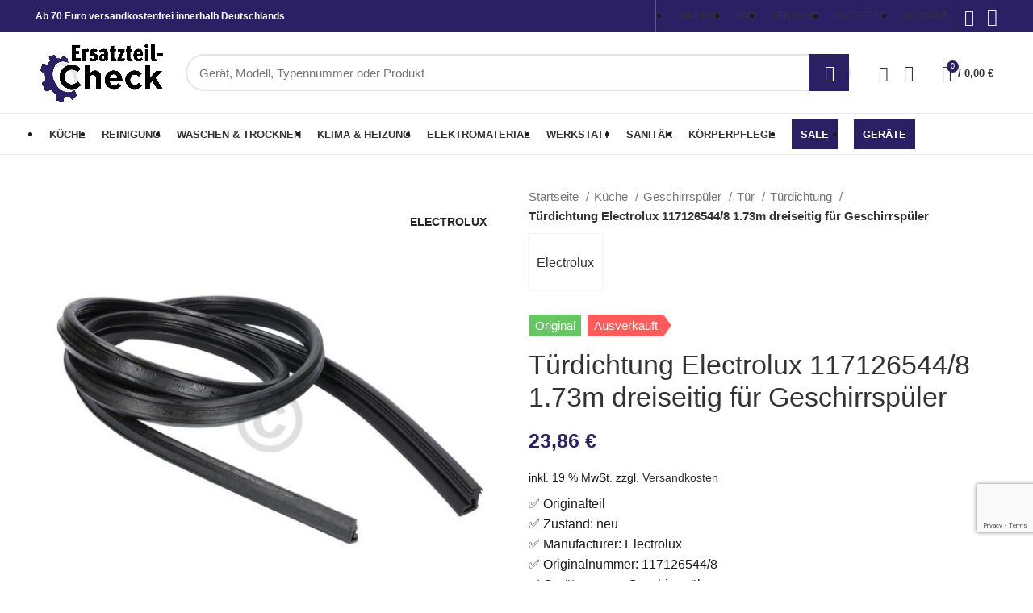

--- FILE ---
content_type: text/html; charset=utf-8
request_url: https://www.google.com/recaptcha/api2/anchor?ar=1&k=6LcRTmEiAAAAABqGsqpb_DvFdYeCAtJlXB95TSQQ&co=aHR0cHM6Ly9lcnNhdHp0ZWlsLWNoZWNrLmRlOjQ0Mw..&hl=en&v=N67nZn4AqZkNcbeMu4prBgzg&size=normal&anchor-ms=20000&execute-ms=30000&cb=2imjaea427zw
body_size: 49339
content:
<!DOCTYPE HTML><html dir="ltr" lang="en"><head><meta http-equiv="Content-Type" content="text/html; charset=UTF-8">
<meta http-equiv="X-UA-Compatible" content="IE=edge">
<title>reCAPTCHA</title>
<style type="text/css">
/* cyrillic-ext */
@font-face {
  font-family: 'Roboto';
  font-style: normal;
  font-weight: 400;
  font-stretch: 100%;
  src: url(//fonts.gstatic.com/s/roboto/v48/KFO7CnqEu92Fr1ME7kSn66aGLdTylUAMa3GUBHMdazTgWw.woff2) format('woff2');
  unicode-range: U+0460-052F, U+1C80-1C8A, U+20B4, U+2DE0-2DFF, U+A640-A69F, U+FE2E-FE2F;
}
/* cyrillic */
@font-face {
  font-family: 'Roboto';
  font-style: normal;
  font-weight: 400;
  font-stretch: 100%;
  src: url(//fonts.gstatic.com/s/roboto/v48/KFO7CnqEu92Fr1ME7kSn66aGLdTylUAMa3iUBHMdazTgWw.woff2) format('woff2');
  unicode-range: U+0301, U+0400-045F, U+0490-0491, U+04B0-04B1, U+2116;
}
/* greek-ext */
@font-face {
  font-family: 'Roboto';
  font-style: normal;
  font-weight: 400;
  font-stretch: 100%;
  src: url(//fonts.gstatic.com/s/roboto/v48/KFO7CnqEu92Fr1ME7kSn66aGLdTylUAMa3CUBHMdazTgWw.woff2) format('woff2');
  unicode-range: U+1F00-1FFF;
}
/* greek */
@font-face {
  font-family: 'Roboto';
  font-style: normal;
  font-weight: 400;
  font-stretch: 100%;
  src: url(//fonts.gstatic.com/s/roboto/v48/KFO7CnqEu92Fr1ME7kSn66aGLdTylUAMa3-UBHMdazTgWw.woff2) format('woff2');
  unicode-range: U+0370-0377, U+037A-037F, U+0384-038A, U+038C, U+038E-03A1, U+03A3-03FF;
}
/* math */
@font-face {
  font-family: 'Roboto';
  font-style: normal;
  font-weight: 400;
  font-stretch: 100%;
  src: url(//fonts.gstatic.com/s/roboto/v48/KFO7CnqEu92Fr1ME7kSn66aGLdTylUAMawCUBHMdazTgWw.woff2) format('woff2');
  unicode-range: U+0302-0303, U+0305, U+0307-0308, U+0310, U+0312, U+0315, U+031A, U+0326-0327, U+032C, U+032F-0330, U+0332-0333, U+0338, U+033A, U+0346, U+034D, U+0391-03A1, U+03A3-03A9, U+03B1-03C9, U+03D1, U+03D5-03D6, U+03F0-03F1, U+03F4-03F5, U+2016-2017, U+2034-2038, U+203C, U+2040, U+2043, U+2047, U+2050, U+2057, U+205F, U+2070-2071, U+2074-208E, U+2090-209C, U+20D0-20DC, U+20E1, U+20E5-20EF, U+2100-2112, U+2114-2115, U+2117-2121, U+2123-214F, U+2190, U+2192, U+2194-21AE, U+21B0-21E5, U+21F1-21F2, U+21F4-2211, U+2213-2214, U+2216-22FF, U+2308-230B, U+2310, U+2319, U+231C-2321, U+2336-237A, U+237C, U+2395, U+239B-23B7, U+23D0, U+23DC-23E1, U+2474-2475, U+25AF, U+25B3, U+25B7, U+25BD, U+25C1, U+25CA, U+25CC, U+25FB, U+266D-266F, U+27C0-27FF, U+2900-2AFF, U+2B0E-2B11, U+2B30-2B4C, U+2BFE, U+3030, U+FF5B, U+FF5D, U+1D400-1D7FF, U+1EE00-1EEFF;
}
/* symbols */
@font-face {
  font-family: 'Roboto';
  font-style: normal;
  font-weight: 400;
  font-stretch: 100%;
  src: url(//fonts.gstatic.com/s/roboto/v48/KFO7CnqEu92Fr1ME7kSn66aGLdTylUAMaxKUBHMdazTgWw.woff2) format('woff2');
  unicode-range: U+0001-000C, U+000E-001F, U+007F-009F, U+20DD-20E0, U+20E2-20E4, U+2150-218F, U+2190, U+2192, U+2194-2199, U+21AF, U+21E6-21F0, U+21F3, U+2218-2219, U+2299, U+22C4-22C6, U+2300-243F, U+2440-244A, U+2460-24FF, U+25A0-27BF, U+2800-28FF, U+2921-2922, U+2981, U+29BF, U+29EB, U+2B00-2BFF, U+4DC0-4DFF, U+FFF9-FFFB, U+10140-1018E, U+10190-1019C, U+101A0, U+101D0-101FD, U+102E0-102FB, U+10E60-10E7E, U+1D2C0-1D2D3, U+1D2E0-1D37F, U+1F000-1F0FF, U+1F100-1F1AD, U+1F1E6-1F1FF, U+1F30D-1F30F, U+1F315, U+1F31C, U+1F31E, U+1F320-1F32C, U+1F336, U+1F378, U+1F37D, U+1F382, U+1F393-1F39F, U+1F3A7-1F3A8, U+1F3AC-1F3AF, U+1F3C2, U+1F3C4-1F3C6, U+1F3CA-1F3CE, U+1F3D4-1F3E0, U+1F3ED, U+1F3F1-1F3F3, U+1F3F5-1F3F7, U+1F408, U+1F415, U+1F41F, U+1F426, U+1F43F, U+1F441-1F442, U+1F444, U+1F446-1F449, U+1F44C-1F44E, U+1F453, U+1F46A, U+1F47D, U+1F4A3, U+1F4B0, U+1F4B3, U+1F4B9, U+1F4BB, U+1F4BF, U+1F4C8-1F4CB, U+1F4D6, U+1F4DA, U+1F4DF, U+1F4E3-1F4E6, U+1F4EA-1F4ED, U+1F4F7, U+1F4F9-1F4FB, U+1F4FD-1F4FE, U+1F503, U+1F507-1F50B, U+1F50D, U+1F512-1F513, U+1F53E-1F54A, U+1F54F-1F5FA, U+1F610, U+1F650-1F67F, U+1F687, U+1F68D, U+1F691, U+1F694, U+1F698, U+1F6AD, U+1F6B2, U+1F6B9-1F6BA, U+1F6BC, U+1F6C6-1F6CF, U+1F6D3-1F6D7, U+1F6E0-1F6EA, U+1F6F0-1F6F3, U+1F6F7-1F6FC, U+1F700-1F7FF, U+1F800-1F80B, U+1F810-1F847, U+1F850-1F859, U+1F860-1F887, U+1F890-1F8AD, U+1F8B0-1F8BB, U+1F8C0-1F8C1, U+1F900-1F90B, U+1F93B, U+1F946, U+1F984, U+1F996, U+1F9E9, U+1FA00-1FA6F, U+1FA70-1FA7C, U+1FA80-1FA89, U+1FA8F-1FAC6, U+1FACE-1FADC, U+1FADF-1FAE9, U+1FAF0-1FAF8, U+1FB00-1FBFF;
}
/* vietnamese */
@font-face {
  font-family: 'Roboto';
  font-style: normal;
  font-weight: 400;
  font-stretch: 100%;
  src: url(//fonts.gstatic.com/s/roboto/v48/KFO7CnqEu92Fr1ME7kSn66aGLdTylUAMa3OUBHMdazTgWw.woff2) format('woff2');
  unicode-range: U+0102-0103, U+0110-0111, U+0128-0129, U+0168-0169, U+01A0-01A1, U+01AF-01B0, U+0300-0301, U+0303-0304, U+0308-0309, U+0323, U+0329, U+1EA0-1EF9, U+20AB;
}
/* latin-ext */
@font-face {
  font-family: 'Roboto';
  font-style: normal;
  font-weight: 400;
  font-stretch: 100%;
  src: url(//fonts.gstatic.com/s/roboto/v48/KFO7CnqEu92Fr1ME7kSn66aGLdTylUAMa3KUBHMdazTgWw.woff2) format('woff2');
  unicode-range: U+0100-02BA, U+02BD-02C5, U+02C7-02CC, U+02CE-02D7, U+02DD-02FF, U+0304, U+0308, U+0329, U+1D00-1DBF, U+1E00-1E9F, U+1EF2-1EFF, U+2020, U+20A0-20AB, U+20AD-20C0, U+2113, U+2C60-2C7F, U+A720-A7FF;
}
/* latin */
@font-face {
  font-family: 'Roboto';
  font-style: normal;
  font-weight: 400;
  font-stretch: 100%;
  src: url(//fonts.gstatic.com/s/roboto/v48/KFO7CnqEu92Fr1ME7kSn66aGLdTylUAMa3yUBHMdazQ.woff2) format('woff2');
  unicode-range: U+0000-00FF, U+0131, U+0152-0153, U+02BB-02BC, U+02C6, U+02DA, U+02DC, U+0304, U+0308, U+0329, U+2000-206F, U+20AC, U+2122, U+2191, U+2193, U+2212, U+2215, U+FEFF, U+FFFD;
}
/* cyrillic-ext */
@font-face {
  font-family: 'Roboto';
  font-style: normal;
  font-weight: 500;
  font-stretch: 100%;
  src: url(//fonts.gstatic.com/s/roboto/v48/KFO7CnqEu92Fr1ME7kSn66aGLdTylUAMa3GUBHMdazTgWw.woff2) format('woff2');
  unicode-range: U+0460-052F, U+1C80-1C8A, U+20B4, U+2DE0-2DFF, U+A640-A69F, U+FE2E-FE2F;
}
/* cyrillic */
@font-face {
  font-family: 'Roboto';
  font-style: normal;
  font-weight: 500;
  font-stretch: 100%;
  src: url(//fonts.gstatic.com/s/roboto/v48/KFO7CnqEu92Fr1ME7kSn66aGLdTylUAMa3iUBHMdazTgWw.woff2) format('woff2');
  unicode-range: U+0301, U+0400-045F, U+0490-0491, U+04B0-04B1, U+2116;
}
/* greek-ext */
@font-face {
  font-family: 'Roboto';
  font-style: normal;
  font-weight: 500;
  font-stretch: 100%;
  src: url(//fonts.gstatic.com/s/roboto/v48/KFO7CnqEu92Fr1ME7kSn66aGLdTylUAMa3CUBHMdazTgWw.woff2) format('woff2');
  unicode-range: U+1F00-1FFF;
}
/* greek */
@font-face {
  font-family: 'Roboto';
  font-style: normal;
  font-weight: 500;
  font-stretch: 100%;
  src: url(//fonts.gstatic.com/s/roboto/v48/KFO7CnqEu92Fr1ME7kSn66aGLdTylUAMa3-UBHMdazTgWw.woff2) format('woff2');
  unicode-range: U+0370-0377, U+037A-037F, U+0384-038A, U+038C, U+038E-03A1, U+03A3-03FF;
}
/* math */
@font-face {
  font-family: 'Roboto';
  font-style: normal;
  font-weight: 500;
  font-stretch: 100%;
  src: url(//fonts.gstatic.com/s/roboto/v48/KFO7CnqEu92Fr1ME7kSn66aGLdTylUAMawCUBHMdazTgWw.woff2) format('woff2');
  unicode-range: U+0302-0303, U+0305, U+0307-0308, U+0310, U+0312, U+0315, U+031A, U+0326-0327, U+032C, U+032F-0330, U+0332-0333, U+0338, U+033A, U+0346, U+034D, U+0391-03A1, U+03A3-03A9, U+03B1-03C9, U+03D1, U+03D5-03D6, U+03F0-03F1, U+03F4-03F5, U+2016-2017, U+2034-2038, U+203C, U+2040, U+2043, U+2047, U+2050, U+2057, U+205F, U+2070-2071, U+2074-208E, U+2090-209C, U+20D0-20DC, U+20E1, U+20E5-20EF, U+2100-2112, U+2114-2115, U+2117-2121, U+2123-214F, U+2190, U+2192, U+2194-21AE, U+21B0-21E5, U+21F1-21F2, U+21F4-2211, U+2213-2214, U+2216-22FF, U+2308-230B, U+2310, U+2319, U+231C-2321, U+2336-237A, U+237C, U+2395, U+239B-23B7, U+23D0, U+23DC-23E1, U+2474-2475, U+25AF, U+25B3, U+25B7, U+25BD, U+25C1, U+25CA, U+25CC, U+25FB, U+266D-266F, U+27C0-27FF, U+2900-2AFF, U+2B0E-2B11, U+2B30-2B4C, U+2BFE, U+3030, U+FF5B, U+FF5D, U+1D400-1D7FF, U+1EE00-1EEFF;
}
/* symbols */
@font-face {
  font-family: 'Roboto';
  font-style: normal;
  font-weight: 500;
  font-stretch: 100%;
  src: url(//fonts.gstatic.com/s/roboto/v48/KFO7CnqEu92Fr1ME7kSn66aGLdTylUAMaxKUBHMdazTgWw.woff2) format('woff2');
  unicode-range: U+0001-000C, U+000E-001F, U+007F-009F, U+20DD-20E0, U+20E2-20E4, U+2150-218F, U+2190, U+2192, U+2194-2199, U+21AF, U+21E6-21F0, U+21F3, U+2218-2219, U+2299, U+22C4-22C6, U+2300-243F, U+2440-244A, U+2460-24FF, U+25A0-27BF, U+2800-28FF, U+2921-2922, U+2981, U+29BF, U+29EB, U+2B00-2BFF, U+4DC0-4DFF, U+FFF9-FFFB, U+10140-1018E, U+10190-1019C, U+101A0, U+101D0-101FD, U+102E0-102FB, U+10E60-10E7E, U+1D2C0-1D2D3, U+1D2E0-1D37F, U+1F000-1F0FF, U+1F100-1F1AD, U+1F1E6-1F1FF, U+1F30D-1F30F, U+1F315, U+1F31C, U+1F31E, U+1F320-1F32C, U+1F336, U+1F378, U+1F37D, U+1F382, U+1F393-1F39F, U+1F3A7-1F3A8, U+1F3AC-1F3AF, U+1F3C2, U+1F3C4-1F3C6, U+1F3CA-1F3CE, U+1F3D4-1F3E0, U+1F3ED, U+1F3F1-1F3F3, U+1F3F5-1F3F7, U+1F408, U+1F415, U+1F41F, U+1F426, U+1F43F, U+1F441-1F442, U+1F444, U+1F446-1F449, U+1F44C-1F44E, U+1F453, U+1F46A, U+1F47D, U+1F4A3, U+1F4B0, U+1F4B3, U+1F4B9, U+1F4BB, U+1F4BF, U+1F4C8-1F4CB, U+1F4D6, U+1F4DA, U+1F4DF, U+1F4E3-1F4E6, U+1F4EA-1F4ED, U+1F4F7, U+1F4F9-1F4FB, U+1F4FD-1F4FE, U+1F503, U+1F507-1F50B, U+1F50D, U+1F512-1F513, U+1F53E-1F54A, U+1F54F-1F5FA, U+1F610, U+1F650-1F67F, U+1F687, U+1F68D, U+1F691, U+1F694, U+1F698, U+1F6AD, U+1F6B2, U+1F6B9-1F6BA, U+1F6BC, U+1F6C6-1F6CF, U+1F6D3-1F6D7, U+1F6E0-1F6EA, U+1F6F0-1F6F3, U+1F6F7-1F6FC, U+1F700-1F7FF, U+1F800-1F80B, U+1F810-1F847, U+1F850-1F859, U+1F860-1F887, U+1F890-1F8AD, U+1F8B0-1F8BB, U+1F8C0-1F8C1, U+1F900-1F90B, U+1F93B, U+1F946, U+1F984, U+1F996, U+1F9E9, U+1FA00-1FA6F, U+1FA70-1FA7C, U+1FA80-1FA89, U+1FA8F-1FAC6, U+1FACE-1FADC, U+1FADF-1FAE9, U+1FAF0-1FAF8, U+1FB00-1FBFF;
}
/* vietnamese */
@font-face {
  font-family: 'Roboto';
  font-style: normal;
  font-weight: 500;
  font-stretch: 100%;
  src: url(//fonts.gstatic.com/s/roboto/v48/KFO7CnqEu92Fr1ME7kSn66aGLdTylUAMa3OUBHMdazTgWw.woff2) format('woff2');
  unicode-range: U+0102-0103, U+0110-0111, U+0128-0129, U+0168-0169, U+01A0-01A1, U+01AF-01B0, U+0300-0301, U+0303-0304, U+0308-0309, U+0323, U+0329, U+1EA0-1EF9, U+20AB;
}
/* latin-ext */
@font-face {
  font-family: 'Roboto';
  font-style: normal;
  font-weight: 500;
  font-stretch: 100%;
  src: url(//fonts.gstatic.com/s/roboto/v48/KFO7CnqEu92Fr1ME7kSn66aGLdTylUAMa3KUBHMdazTgWw.woff2) format('woff2');
  unicode-range: U+0100-02BA, U+02BD-02C5, U+02C7-02CC, U+02CE-02D7, U+02DD-02FF, U+0304, U+0308, U+0329, U+1D00-1DBF, U+1E00-1E9F, U+1EF2-1EFF, U+2020, U+20A0-20AB, U+20AD-20C0, U+2113, U+2C60-2C7F, U+A720-A7FF;
}
/* latin */
@font-face {
  font-family: 'Roboto';
  font-style: normal;
  font-weight: 500;
  font-stretch: 100%;
  src: url(//fonts.gstatic.com/s/roboto/v48/KFO7CnqEu92Fr1ME7kSn66aGLdTylUAMa3yUBHMdazQ.woff2) format('woff2');
  unicode-range: U+0000-00FF, U+0131, U+0152-0153, U+02BB-02BC, U+02C6, U+02DA, U+02DC, U+0304, U+0308, U+0329, U+2000-206F, U+20AC, U+2122, U+2191, U+2193, U+2212, U+2215, U+FEFF, U+FFFD;
}
/* cyrillic-ext */
@font-face {
  font-family: 'Roboto';
  font-style: normal;
  font-weight: 900;
  font-stretch: 100%;
  src: url(//fonts.gstatic.com/s/roboto/v48/KFO7CnqEu92Fr1ME7kSn66aGLdTylUAMa3GUBHMdazTgWw.woff2) format('woff2');
  unicode-range: U+0460-052F, U+1C80-1C8A, U+20B4, U+2DE0-2DFF, U+A640-A69F, U+FE2E-FE2F;
}
/* cyrillic */
@font-face {
  font-family: 'Roboto';
  font-style: normal;
  font-weight: 900;
  font-stretch: 100%;
  src: url(//fonts.gstatic.com/s/roboto/v48/KFO7CnqEu92Fr1ME7kSn66aGLdTylUAMa3iUBHMdazTgWw.woff2) format('woff2');
  unicode-range: U+0301, U+0400-045F, U+0490-0491, U+04B0-04B1, U+2116;
}
/* greek-ext */
@font-face {
  font-family: 'Roboto';
  font-style: normal;
  font-weight: 900;
  font-stretch: 100%;
  src: url(//fonts.gstatic.com/s/roboto/v48/KFO7CnqEu92Fr1ME7kSn66aGLdTylUAMa3CUBHMdazTgWw.woff2) format('woff2');
  unicode-range: U+1F00-1FFF;
}
/* greek */
@font-face {
  font-family: 'Roboto';
  font-style: normal;
  font-weight: 900;
  font-stretch: 100%;
  src: url(//fonts.gstatic.com/s/roboto/v48/KFO7CnqEu92Fr1ME7kSn66aGLdTylUAMa3-UBHMdazTgWw.woff2) format('woff2');
  unicode-range: U+0370-0377, U+037A-037F, U+0384-038A, U+038C, U+038E-03A1, U+03A3-03FF;
}
/* math */
@font-face {
  font-family: 'Roboto';
  font-style: normal;
  font-weight: 900;
  font-stretch: 100%;
  src: url(//fonts.gstatic.com/s/roboto/v48/KFO7CnqEu92Fr1ME7kSn66aGLdTylUAMawCUBHMdazTgWw.woff2) format('woff2');
  unicode-range: U+0302-0303, U+0305, U+0307-0308, U+0310, U+0312, U+0315, U+031A, U+0326-0327, U+032C, U+032F-0330, U+0332-0333, U+0338, U+033A, U+0346, U+034D, U+0391-03A1, U+03A3-03A9, U+03B1-03C9, U+03D1, U+03D5-03D6, U+03F0-03F1, U+03F4-03F5, U+2016-2017, U+2034-2038, U+203C, U+2040, U+2043, U+2047, U+2050, U+2057, U+205F, U+2070-2071, U+2074-208E, U+2090-209C, U+20D0-20DC, U+20E1, U+20E5-20EF, U+2100-2112, U+2114-2115, U+2117-2121, U+2123-214F, U+2190, U+2192, U+2194-21AE, U+21B0-21E5, U+21F1-21F2, U+21F4-2211, U+2213-2214, U+2216-22FF, U+2308-230B, U+2310, U+2319, U+231C-2321, U+2336-237A, U+237C, U+2395, U+239B-23B7, U+23D0, U+23DC-23E1, U+2474-2475, U+25AF, U+25B3, U+25B7, U+25BD, U+25C1, U+25CA, U+25CC, U+25FB, U+266D-266F, U+27C0-27FF, U+2900-2AFF, U+2B0E-2B11, U+2B30-2B4C, U+2BFE, U+3030, U+FF5B, U+FF5D, U+1D400-1D7FF, U+1EE00-1EEFF;
}
/* symbols */
@font-face {
  font-family: 'Roboto';
  font-style: normal;
  font-weight: 900;
  font-stretch: 100%;
  src: url(//fonts.gstatic.com/s/roboto/v48/KFO7CnqEu92Fr1ME7kSn66aGLdTylUAMaxKUBHMdazTgWw.woff2) format('woff2');
  unicode-range: U+0001-000C, U+000E-001F, U+007F-009F, U+20DD-20E0, U+20E2-20E4, U+2150-218F, U+2190, U+2192, U+2194-2199, U+21AF, U+21E6-21F0, U+21F3, U+2218-2219, U+2299, U+22C4-22C6, U+2300-243F, U+2440-244A, U+2460-24FF, U+25A0-27BF, U+2800-28FF, U+2921-2922, U+2981, U+29BF, U+29EB, U+2B00-2BFF, U+4DC0-4DFF, U+FFF9-FFFB, U+10140-1018E, U+10190-1019C, U+101A0, U+101D0-101FD, U+102E0-102FB, U+10E60-10E7E, U+1D2C0-1D2D3, U+1D2E0-1D37F, U+1F000-1F0FF, U+1F100-1F1AD, U+1F1E6-1F1FF, U+1F30D-1F30F, U+1F315, U+1F31C, U+1F31E, U+1F320-1F32C, U+1F336, U+1F378, U+1F37D, U+1F382, U+1F393-1F39F, U+1F3A7-1F3A8, U+1F3AC-1F3AF, U+1F3C2, U+1F3C4-1F3C6, U+1F3CA-1F3CE, U+1F3D4-1F3E0, U+1F3ED, U+1F3F1-1F3F3, U+1F3F5-1F3F7, U+1F408, U+1F415, U+1F41F, U+1F426, U+1F43F, U+1F441-1F442, U+1F444, U+1F446-1F449, U+1F44C-1F44E, U+1F453, U+1F46A, U+1F47D, U+1F4A3, U+1F4B0, U+1F4B3, U+1F4B9, U+1F4BB, U+1F4BF, U+1F4C8-1F4CB, U+1F4D6, U+1F4DA, U+1F4DF, U+1F4E3-1F4E6, U+1F4EA-1F4ED, U+1F4F7, U+1F4F9-1F4FB, U+1F4FD-1F4FE, U+1F503, U+1F507-1F50B, U+1F50D, U+1F512-1F513, U+1F53E-1F54A, U+1F54F-1F5FA, U+1F610, U+1F650-1F67F, U+1F687, U+1F68D, U+1F691, U+1F694, U+1F698, U+1F6AD, U+1F6B2, U+1F6B9-1F6BA, U+1F6BC, U+1F6C6-1F6CF, U+1F6D3-1F6D7, U+1F6E0-1F6EA, U+1F6F0-1F6F3, U+1F6F7-1F6FC, U+1F700-1F7FF, U+1F800-1F80B, U+1F810-1F847, U+1F850-1F859, U+1F860-1F887, U+1F890-1F8AD, U+1F8B0-1F8BB, U+1F8C0-1F8C1, U+1F900-1F90B, U+1F93B, U+1F946, U+1F984, U+1F996, U+1F9E9, U+1FA00-1FA6F, U+1FA70-1FA7C, U+1FA80-1FA89, U+1FA8F-1FAC6, U+1FACE-1FADC, U+1FADF-1FAE9, U+1FAF0-1FAF8, U+1FB00-1FBFF;
}
/* vietnamese */
@font-face {
  font-family: 'Roboto';
  font-style: normal;
  font-weight: 900;
  font-stretch: 100%;
  src: url(//fonts.gstatic.com/s/roboto/v48/KFO7CnqEu92Fr1ME7kSn66aGLdTylUAMa3OUBHMdazTgWw.woff2) format('woff2');
  unicode-range: U+0102-0103, U+0110-0111, U+0128-0129, U+0168-0169, U+01A0-01A1, U+01AF-01B0, U+0300-0301, U+0303-0304, U+0308-0309, U+0323, U+0329, U+1EA0-1EF9, U+20AB;
}
/* latin-ext */
@font-face {
  font-family: 'Roboto';
  font-style: normal;
  font-weight: 900;
  font-stretch: 100%;
  src: url(//fonts.gstatic.com/s/roboto/v48/KFO7CnqEu92Fr1ME7kSn66aGLdTylUAMa3KUBHMdazTgWw.woff2) format('woff2');
  unicode-range: U+0100-02BA, U+02BD-02C5, U+02C7-02CC, U+02CE-02D7, U+02DD-02FF, U+0304, U+0308, U+0329, U+1D00-1DBF, U+1E00-1E9F, U+1EF2-1EFF, U+2020, U+20A0-20AB, U+20AD-20C0, U+2113, U+2C60-2C7F, U+A720-A7FF;
}
/* latin */
@font-face {
  font-family: 'Roboto';
  font-style: normal;
  font-weight: 900;
  font-stretch: 100%;
  src: url(//fonts.gstatic.com/s/roboto/v48/KFO7CnqEu92Fr1ME7kSn66aGLdTylUAMa3yUBHMdazQ.woff2) format('woff2');
  unicode-range: U+0000-00FF, U+0131, U+0152-0153, U+02BB-02BC, U+02C6, U+02DA, U+02DC, U+0304, U+0308, U+0329, U+2000-206F, U+20AC, U+2122, U+2191, U+2193, U+2212, U+2215, U+FEFF, U+FFFD;
}

</style>
<link rel="stylesheet" type="text/css" href="https://www.gstatic.com/recaptcha/releases/N67nZn4AqZkNcbeMu4prBgzg/styles__ltr.css">
<script nonce="R1tqREV-vHtaDG4NcAzAfg" type="text/javascript">window['__recaptcha_api'] = 'https://www.google.com/recaptcha/api2/';</script>
<script type="text/javascript" src="https://www.gstatic.com/recaptcha/releases/N67nZn4AqZkNcbeMu4prBgzg/recaptcha__en.js" nonce="R1tqREV-vHtaDG4NcAzAfg">
      
    </script></head>
<body><div id="rc-anchor-alert" class="rc-anchor-alert"></div>
<input type="hidden" id="recaptcha-token" value="[base64]">
<script type="text/javascript" nonce="R1tqREV-vHtaDG4NcAzAfg">
      recaptcha.anchor.Main.init("[\x22ainput\x22,[\x22bgdata\x22,\x22\x22,\[base64]/[base64]/[base64]/[base64]/[base64]/[base64]/KGcoTywyNTMsTy5PKSxVRyhPLEMpKTpnKE8sMjUzLEMpLE8pKSxsKSksTykpfSxieT1mdW5jdGlvbihDLE8sdSxsKXtmb3IobD0odT1SKEMpLDApO08+MDtPLS0pbD1sPDw4fFooQyk7ZyhDLHUsbCl9LFVHPWZ1bmN0aW9uKEMsTyl7Qy5pLmxlbmd0aD4xMDQ/[base64]/[base64]/[base64]/[base64]/[base64]/[base64]/[base64]\\u003d\x22,\[base64]\\u003d\\u003d\x22,\x22wrB8fsOVU8K0YAzDsBIpw7Zaw7jDnMK1CcOASRctw53CsGlRw7/DuMO0wprCinklbw3CkMKgw7VKEHhrFcKRGj99w5h/wqc3Q13DrsOtHcO3woZZw7VUwogrw4lEwrc5w7fCs23CuHsuPsO0Gxc9TcOSJcOZDxHCgQAPMGNhKxo7AcKwwo1kw5wuwoHDksODC8K7KMOIw4TCmcOJVGDDkMKPw6jDih4qwrNSw7/Cu8KZGMKwAMOpIRZqwpNuS8OpNEsHwrzDkTbDqlZbwqR+PB3DhMKHNUxLHBPDucOiwocrCcKiw4/CiMOpw6jDkxM4WH3CnMKHwobDgVAZwrfDvsOnwpADwrvDvMKBwrjCs8K8eiAuwrLCu2XDpl43wp/CmcKXwqsxMsKXw7BSPcKOwpYCLsKLwrHCgcKyeMOxC8Kww4fCvlTDv8KTw4specOfE8KhYsOMw5PCmcONGcOTfRbDrgciw6BRw4LDtsOlNcODNMO9NsOkAW8IVDfCqRbCtsKLGT5+w4Mxw5fDqHdjOzLCsAV4Q8O/McO1w6nDjsORwp3CkCDCkXrDqmtuw4nCjCnCsMO8wrPDphvDu8KZwplGw7dUw6Mew6QPJzvCvDvDkWczw5PCvz5SI8O4wqUwwphdFsKLw6nCuMOWLsK/wozDph3CsgDCgibDksK9NTUtwo1vSUMAwqDDskgPBgvClsK/D8KHAl/DosOUbcOjTMK2QEvDojXChcO9eVsXWsOOY8KnwqfDr2/DjEEDwrrDscOjY8Oxw6jCu0fDmcOvw6XDsMKQAMOKwrXDsSNhw7RiD8KHw5fDiXJ8fX3DihVTw7/CscKmYsOlw5/DjcKOGMKAw7pvXMONVMKkMcKGFHIwwq13wq9uwrBCwofDlk52wqhBcXDCmlwBwoDDhMOEJDgBb0xdRzLDucOUwq3Dsg12w7cwNj5tEkVWwq0tXWY2MX8bFF/[base64]/DglMVHDjDtcOawp4tw4fDjMKOw53DjULCnyobG0EIL8OqwqJeTsO6w7fDk8KudcKnPsKIwo4Dwq3Dp2LCpcKRZnsHDiPDicKtLcOewrHDkcKEQjTCmyPDpEp2w6TCo8OJw59Nwq7Ci1bDqFTDpiN/VHRBBcK7a8OfdcO3w6AEwoEvECbDinYOw695IUrDo8O+wql+QMKCwqU6W2JmwpJPw6gtE8O8aE7DiWgERMO/Mjg/UsKMwp0+w77DqsO9eyDDgTLDhU/CuMOKLjPDnsOGw5PDiEnCtsOFwqbDnT56w6TCosOcERd4wowpw4cKB0jDhUNjCcOtwo5UwrnDhTlAwqFiXcOuYMKlwqLCv8KCwpnDvXZ5wppKwpPCuMOCwqrDhUjDpcOKPcKHwofCpwpiK1cMCD/Cr8Ktwpx0w4dswpkNBMK1CsKQwqTDjSfCu18Hw5lUFU/[base64]/CtMK9woLCgzBBwr8tV8O7wq5lwqEcw5TCr8O3MlfDkmfCuzUOwrkKH8OTwp7Dk8K+e8K4w77CkcKbwqxQECzDvsKzwpTCrMOLO1rDvAF0wonDojUlw5TCkmjCt1hbTVV9Q8KPMVlleBTDuT3CqsOowozDlsOAA0zDiH/Cohhhc3HCgcKPw5IAwowCwoBrw7IpTFzCqSXDoMO0UcKOLMOoRBYfwrXCmCohw6PColzCsMOjZMOCWyvCpcOzwpLDvMKhw7oBw6vCjMOkwoLCmllJwo1cNl/DpsKRw6fCkcKQWRguAQ0kwrEfZsKFwqVSAcO4wpDDl8OQwpfDqsKPw79jw57DtsOaw6RHwohywqXCpTUhe8KLSElHwobDrsOkwqFxw7x3w4LDugY2S8KLBsO8GGYYIVpYAkMTcwXCixnDlTfCjcKhwpEUwrfDj8ORUEgdWxhxwrxbGcOOwo/Dh8Orwr5aXcKEw5o/UMOywqo4dMOjDGLCrMK7UxXCkMONGGoIPcOfw7JCZCdCC0TCvcOBbG5XCRLCkWs2w7XClid+woXCvjbDvA1lw4PCocObdjfCiMOCUMKow5YqecOcwrFQw5hhwrbCosOhwqYDSjPDhsOhJHs/wonCmDRGEMOlKy/DjWU8ZGHDmsKNR0vCgcO5w6xpwrDCvsKIIsOLaAPDtcOqGl5YFGROccOkMlkJw7pDKcO9w5bCsnxJBEfCtQ3CgBUTVsKrwr8Meko1cB/CiMKSw60RK8KqJ8O6fANZw4lXwpPCgh/CpsKWw7vDpcKBw73Dq2gDwrrCm2YYwqPDk8KFbMKKw7zCvcK9LkzDsMOeE8K/G8OZw7dJJ8O0NB7Dr8KDKxHDjcO6w6vDssOJNMK6w7TDmFDClsOvU8KmwqYlJn7ChsOkasOywphfwqZPw5AdNcKeemlZwrR6w5IGCsKkw7zDpEA/VsOWaQNBwprDj8OEwrgew7siw5QzwqvCtMKQT8O/[base64]/CqsOOX8Ofw6LDtsKLwrvDs0BIFsOaw4rDncKRw5s/ATBaaMKVw53DhUduw6piwqDDj0VgwqXDrGLChMKGw77DkMOCw4HCiMKCf8OWHsKYW8Okw5oIwpViw4pbw6nCscO/w4Y3P8KOfnHCsQbClB/DqsKxwrLCi1zCjsKnVR9QdnrCpiHDsMKvWcKWeiDCnsKyHS8gA8OcKEDCosKWbcKGw4V3PD43w53CssKcwofCoFg7w4DDscOIPsK/NsOMZhXDgExCWhzDoGXDsATDgXMHwolve8OvwoJZA8OsUMKyQMOcwr1WOB/DksK2w60PFsOxwoFMwpPCmwpdw6HDoztoXGdVJRjCjsK0w5VWw7rDmMKIw4ckw57Dr0o0w4IzTMKjUcOJa8KAwojCr8KGE0fCukYLwrkIwqURwoANw4lALMOew5fCiBknHsOrWFTDssKXdyPDtlhGfk/[base64]/CnVcSPgUDMgLCs8K7woUcP8O3wr9Xwo5Yw58DdcKJwrLCr8OxNm9zM8KKw4kCw6zCrntEKMOnGUPCk8O1a8KJVcKEwokSw6R0AcOoJcKyTsOAwprDl8K/w7rDnsOqJBfCvcOuwp87w4fDglFRwpUjwrbDrz0HwpLCq0Zdwp3DrsOMG1c/OsKswrUzLXbCsE/DosK/wpcFwrvCgF/[base64]/E8KPesKrw64kwolccsKaw73DjcOyw4J1JcO+SQXDpynDs8KgBknCmjMYGcOZwq5fw7HCvsKKZx7CgA14McKqcMOnFSNhwqMrHsOsZMOBY8OSw7x4wr5KH8Ofw68KOExawqdzCsKIwr5Qw7pBw4vCh2xmC8Omwrkgw7VMw6nDscOQw5HCvcOaTMOEV0AMwrBTXcKjw7/CnTDCssKHwqbCi8KBFg/[base64]/DoVXDvcOxw4NRwqDCoMKxEWt7OcKfwp/[base64]/CqcOTIMOKw47DkcOgBFjDnynDg8Kiw57CrcKlU11TDsO2fcK4wqN/wrotOHI7FTxEwrLCiF3Ci8KMVzTDpHTCsWY0b1vDtCkbGcKHW8OaHTzCpFXDsMK/wqdQwpU2LznClsKzw7IdImbChCzDs3RUNMOrw7nCgRVGw5nCtsOOIX0Ow4TCvMOYelLCpDMUw4FBK8OScsKEw7zDuVzDs8OzwqfCpcK8woxTfsOSwojCqDwew7zDpsO7UijCsRYYT33ClAPDv8Oow7g3NxrCmX3DlcKZwpQEw5zDnU/[base64]/[base64]/ClFJKw5/Dv8O7wpDCr8KHR0/DmWfDlcOIwrITYAnCpMKhw7PCpcK3IMKKw4cPGXvDpV8LC0TCmMOETBTDrEjCjyZ8wocuajHCrgkzw4bDhBg0w7TCn8O+woXCpxrDgcKHw45HwpTDtsKlw407wpBkwrvDsi3CssO/EUsXVMKpQi9KR8Ofw4DCo8KHw7bDgsK+wp7Ct8KlUHPDisO0wqbDp8K0ERAjw4RaMgkZGcOyPMOcacKSwrJKw5F0GlQgw4/[base64]/Cukpcw6DCm8OWwr10JcKJPBzCv8OlXgBtwoTCnkVkecOrw4JoXsKzwqVdwqk7wpUswop5KcO9w5/CssOMwqzDlMK1c1jDqkTCjkfCtSwSwozDvXd5b8KGw4E5ZcO/AHwhXToRV8OswrHCmcK+w6rDq8OzZ8OfMT45OcOCPX0AwpvDncKMw77CkcOlw5ccw7hZDsOxwrXDlEPDqkcPwrt6w5xPwqnCm3MFKWB6wphHw4TCqcKAL2oXccOew60WBip/woJlwp8gWVEkwqbClErCrWoXSMKERUnCqMOhCgohbG3Dj8KMw7jCogoWY8OZw7rCpxxTBUvCujXDi2g+wrRoNcKEw67CtsKVQwcow5TCiwzCnwI+wr8cw5/Ckkg0ZBU+wqTCmMKrccK4HSLCnlXDjcKtwpfDuHpnE8K/ZVLClgTCtMOWw7hjRhHCqMKXcDgdOQnDhcOiwq51w5DDqsK+w6nCv8Ofw7LCqgvCuVYuHVd1w7bCucOZJS7DjcOEw5Niwr/DrsOFwojDiMOCw4nCucO1woXCuMKXDMKNb8Oow4/Co1snw5LCgAAYQMO/MFg2DcOyw61CwrRxwpTDpMOFDx0mwrIvZsKJwrldw7/DsETCg3/Cs0gwwprCnltcw69rHkTCnVLDh8O9E8OWSjMsJ8KgZcOsKmzDphfDucOXeRrCrMO0wqXCoxBTUMO5YMOjw4UFQsO/w7HChBABw4DCv8OmFDvDrjXDvcKUwpbDiVvDjBYkR8KUaxPDpy7DqcOMw5crPsKkSwVlX8K9w63DhDTDk8KjW8ODw6nDrMOcw5g/YWzCnmTDt30Xw5pYw63DiMKwwr3CqsK4w7fDpwhTc8K0fhU1blnDvkINwrPDgHjCrGbCrsO4wqRMw4ZYMsKZJMO9Q8KiwqlgTA/CjsKbw4hWTsO1WB3Ch8KLwqXDuMOKCRPCumYxb8K9w77CqFzCoy7CsjrCsMKmEcOLw71DC8OcWyUcOsOpw7TDrMKGwppxcH7DhsKzw7zCkGTCiz/DrF4mE8KkTsOEwqzCtsOQwpLDlCHDsMKRY8KEEVnDmcK1wohvbUnDsjjDlMK/Tgpaw4B+wqNxw6hIw7LCmcKuesKtw4/DosOsSTARwqdgw5k4cMOsK1pJwr5cwrXCkMO0XisFH8O3w6nCgcO/woLCuEw5GMOMJ8KrfydiXkPDmkcow4rDq8O3w6XCs8Kdw47DgMKJwrszw4/Drj8EwpgJDjZHRcKhw6DCiwDCiVvCnwVcw73CqcOPJG7Cmwl8XnzCsFDCmU5awodpw6PCncKkw5/Ct3HDlsKHwrbClsOPw4ZGP8KjXsOjKmwoMHMHRcKbwpV9wp5nwocNw7gqw55mw7cYw6jDkMOSXSxGwoV0QgfDuMKqIMKMw7DCt8KNP8O8Jn7DqRfCt8KXXC7CtcK8wp/Cl8OjcsORbMO8ZsKZTSnDvsKSUhoYwq1EEcKTw4Eqwr/DmsKVGhcCwqIWBMKHUsKhVRrCkmrDrsKNA8OeFMOTRMKGCFV6w7ckwqcyw7t9VsOWw7nDs23DvcOUw5HCs8KHw7XCrcKuw4DCmsOfw4HDjjVVcC8Va8KswrRJVnrChGPDkxbDgcOCTcKIw5h/TcK3L8KTc8KbVGdODcOuFV1QGgXDnwfDsjwvD8OJw6zDqsOew4ASVVzDgkAcwoTChx3DnXRTwqPDhMKmOD/Dj2/CsMO+LGbDn2jCv8ONK8OSW8Kcw7jDisK/wpc/w5PCucOzY3nCrxjCmjrCm2dpwobDqRE4E1cRAsKSYcKnw5vCocKfAMOuw4websKww6LDlsKUw7PChsKNwrzClT/Cnj7CrkclFFLDhBnDgA/CucO9ccKSYQgDMWjClsO0d27DjsOOw4nDlsODLxcZwoDDiSLDg8Khw75nw70oIsKKP8KmQMKPOm3DsmPCp8OoHGplw49VwolvwofDgnY+bGsgBcKxw4EHewvCucK5ScOkFsKQw41aw4zDsiPDmXbCiyvDvcKqI8KbHkJlBQFfdcKGHcObEcOgMnU8w47Cjl/Dq8OKdMKnwrzCl8OMwrJqa8KYwqPCtnvDt8KhwpXDrBAqwqsDw4bCuMKdwq3CsWvDnkIuwp/CiMOdw6wOwrnCrBEuwoDDiFADZsKyAcODw6pGw49Ew6jChMOKJg9iw7Jyw4PDvmjDuATCtknDt2Jzw4FaT8KPAz/DgwFAIX0MZcOQwpLChRhow4HDv8K7wozDiVpRGlovw7nDgXbDgkcDDwZbfsK0w5sCK8KxwrnDgloba8KTw7HCscO/a8OdAMKUw5tMMcKxXjglFcKww4HDmcOWwql1wp9MHVrCo3vDhMKsw4bDvMOdHB55I1IBCGvDnEnCkxPDtwtBwq/Cg2bCoDHCr8Kyw5wQwrYcKUlvFcO8w5PDpT4gwoPCvC5qwqjCk3Eaw4EEw7orw7wfwr3CocOyJsOPwrthTVpJw7bDhHjCgcKxc3RAwqjClxQ/Q8KCJDhgQBVaO8OMwrfDoMKuU8OCwobDiRfDvV/CqzgMwovCkXjDjQHCu8OXf0B4wqzDpRnDjxvCtsKoSSgcUMKOw5h5BS7DlMKjw7bChMKLcMO2w4IRYQANcBbCvnLCssOkTMKaSzLDr3Rtc8OawoplwrYgwr/CgMKwwoTCmMKhAsOfew3DksOswqzCj35Pwo4wT8KJw7hgX8OiOk/DlUzCtjhbUMKZM3PCucKDwqzCkGjDuTTDocOyTkkaw4nChQTCvwPCmXpwccK5bMObelnDocKOw7HDr8O/[base64]/ChsKsKRItNB/DgcKrXQfCr2rChzLCmcKrwpDDrcOPLmTClCAnwq43w4VPwrFmwpNJQ8K/NXd1RHzCvMKiwrkiwoZxVcOnwqwaw4jDtFHCscKVW8K5w6PCp8KYG8KPwoTCnMO9BsOQd8KGw43CgsOhwrYUw6I+wo3Dk0g8wo/CowrDscKuwqB2w7nChsOPcUfCosOrDxbDiWjCvMKXFjLCrsO2w5TDrAUpwrdqw48CFcKuAnsIem84w7plwrHDmDslacOtGsKTMcOXw7TCtMObKhbCh8OTKMKxMcKPwpMpw6F9wp7CvsOWw4txwqXCmcKIwoM1w4HCs2zCuzBcwpw0wopfw4bDpwJhb8Kew5/Dj8OucXYMT8KMw60kw5nCj2McwpjDhMOzwqTCsMKpwpnCqcKXN8Kiwq5jwrk+woV8w4/[base64]/wqjDkkjDpAdtJl5Gw6TCignDgcKbLgNIaMOYHX3CpsO4wrfCsjfCmMO0B2lQw6RxwppbDS/CpCrDsMOYw60nwrbCgR/DgltIwrzDnxx+FGY1wosuwo3CsMOdw6gyw5F/b8OIUXgZIAd7U3fCqcKJw5kTwqoZw7LDhcO1HMOQdcKcJk7CoyvDisK0b0cdMmUUw5xtBmzDtsKkW8Ktwo/[base64]/[base64]/Dmj1YSAdFJ2nCv8Klw4YISwgNbMOHwrDDuhnCqcO+EzLCvz1ECzZRwqTDvw02wpBlYEnCo8OJwoLCrB7DnTbDjCwww5HDmcKCwoQsw7BnU2vCosK+wq/Ci8O/[base64]/DpAsSbcKgwpzDssOhYcK+wp1Jw7k+CjHChsKxPDpMegXCtXbDu8Klw7HCjcOEw4rCssOeasK0wo3DlhLDgErDq1wew67DjcKwQcKdKcKsG08hwosowrcka2LDhFN3w67CsgXCoVxewqTDiz/DjXhawr3Dh0U7wq8iwq/DhE3CtD4fwofCkD98SFNFfkfDkQImFsOBZFrCosK+fMORwpIhHMKMwoTCgsO4w4HCgAnCplY8FBA/B1Ijw4nDjzphViDCt1R3wrfCtsK4w6M3IMOpw4nCqV5rJ8OvLhXClybCvm4FwrHCosKMCwt/[base64]/RQTCr2/DsT07VX0/XQXCuMKWw7EqwpPDucOww5JDwrXCksK9MSdewprCohbChSJzNcO9YcKTw57CpsKewqrCrsOReH7DosKgSlnDpzVcSmREw7F3woYQwrHChcK4wonCkMKBwq0nYzXDv2UBw6/DrMKfKCJ0w6Vew75Dw5TCv8Kkw47CosOTTTR1wrIRw7VON1HCv8KDw6R2wqA9wpo7TkLDksKzagt6EBfClMKnHMOqwoDDtsOYVsKew6M9HMKww75Pwo7DsMKJC3pRwq9ww6xowpw8w53DlMKmCcK2wqJ0VCTCmldYw70NSkA0wpkQwqbDs8O/wp3CksKuw75Vw4NEKHjCu8K8w5LDlErCosORVMOUw7vCt8KhdsKHNMOnDzHDr8KxFm/Do8O+AsOQWWXCrsKkYsOtw5gRccKCw7fCj11SwrIcTh8SwoLDiETDkcKWwpXCmcKeTj1aw5LDrcOowp/[base64]/CjsO5NMOnwoJTVMKXw4NIFVLCuCTCsGjCoiPCuMO0fErDt8OYQMKyw68IbsKCB0LCncKkOHA5d8KoASYzw694YMODTBXDosKuwo/CuR1xa8OIdj0Gwo0Vw5rCscOeNMKGX8Oow6ZBwrfDs8Kbw6DDmHgbBMOVwqNHwr7DrFwpw4HDti/CjMKGwowcwq3DnTHDnRBNw75MZcKDw7PCgU3DtcK4wpLDnMOBw6k9UsObw40dCcKmTMKPYMKXwr/DlyBiw6N4W0A3L0Q+aRHDssK4CSTDq8O1aMODwqPCnDrDusKOalUJLcOoXRkWUMKCHG3DkUUhC8K4w4/Cn8KwMxLDhGXDo8Kdwq7CmcKxYcKAw6PCiCfDrcKOw41nwrMqPkrDoi0Yw7lZwp9HPG5gwrvCt8KJEcOeEHbDiVAjwqnDhsOtw6XDimhow6jDlcKDc8OUWERZZj/DhGVdRcKiw77Dp04haxtES17CjhHDlkNSwpAibF3CuDrDjVR3AsKyw7HCs2fDucOqYXQbw71kc3oYw5DDncO/[base64]/[base64]/P8KDwpl1wojDosKYw7UaHgF4w6zDqmhjDTzCrk4oKcOXw44RwpHCqxRUw7DDrjLCisOKwr7DnsKUw6DCssKyw5cXaMKofDnCpMOjRsKuJMKywq1Zw6vDnmg5wqvDjHdVw7fDinIjcQ7DjxfDsMKkworDkMOYw61rKTZ6w4/CoMKQZcKbw4NfwrnCtMO0w6LDvcK1a8Kiw6HClGUOw5cfAg4/w6VyYsOUXSFyw70qwrvCq2U5w5/CusKEBg8BegTDsAnCqcOPw43Ct8K2w6VDWHcRwr3CoRbDnMKDc38hw57CnsK4wqA9E3xLw6TDuUnDnsKbwr0tHcKzfMKnw6PCsi/[base64]/[base64]/[base64]/woE/wrJ9G8KAMwdAw4HDicOEwpHDpy1pV23CmTIgIsKLRi3CjFXDkXPCvMKuWcOjw5XCn8O7W8OneWrDkMORw75Zw7EPasORwofDv3/ClcKZaQN9wogewq/CswLDrHbCkygSw6FFOhPDv8OkwrvDt8OMasOzwr/CoyfDujhvTVXCuBkIZVlYwr3CuMOee8Kiw4Bfw5XCjmLDt8O6FE/DqMORwrTCtBshwo1kw7DCp23DuMKSwo5Dwph1AAfDgDHCpcKSw6snwofCnsKGwqDCuMK8Bh8awofDhxoyJ2nCocK4HMO2IMOywoRWWsKfAcKSwqMoNFBiBzx+woTDjknCu2NeLMO+aF/DlMKJPlbCg8K4LcKzw555DGPCpDhiKjvDjHJJwr1+woXDhDIMw4QpO8KxTEg9IcONw5Ytwo5VczdeW8Ksw40XWMOuSsKOdcOvaSPCosOQwrV7w7PDm8OUw67Dq8OGUS/DncKrBsKjK8OQJXHChzjDnMOCwofDrcO2w4lmw6TDmMOyw6XDrMOlZWtLFMK0wpkWw73CgnJxTmnDtUUWS8Ouw43Dm8O1w5UrcMKFIMOARMOFw7zChixTLcO6w6XDnUDCmcOjGCNqwo3DlRcjO8OPYVzCk8K3w4I4wodFwofCmjpOw6/DnMOiw4rDp2RGwo/DksOTKD1YwovCnMKXUsOewqwTZ0Nfw49xwpzDkXMVwpDCqS5ecRHDtSrDm3/Dj8KTW8Kowpg4KBfCihPDkQrChx3DoQE4wqlSwrNKw4XCiBbDlznCr8O9YG/[base64]/DlhXDpsK+wociwq82RWzCqMKLRwl7ZWpYIAbDgnhKw6HDtMOZGsO2CsKiewtyw6B6wqDCusOUwrNXTcO8wqpYXcOew78+wpQFGjBkw6PClsK0w67CssO/RcOiw48uwonDpcO2wqxHwoIXwoLCsFVXR0nDjMK8dcK7w5lJdsORCcKFOw/CmcK2FWd9woPClsKDOsO/Nk3CnDTCk8KIEcKxPcOIWMOfw4oGw6rCkFBxw6YgasORw7TDvsOYdyU9w4jCocOFfMKXfV0ywoZvdMKewohxA8KrFsOtwpYqw47CqVQeJcKXGsKqN0XDksKNBcOuw7jCoCQKM0loKWoKOC8cw6TDuSdeLMOnwo/[base64]/Dg8Ofw5nChMKpw6TDi0DDhFJME8Kgwpxpa8KCMF7Cj2Z9wpzClsKwwobDnsOuwqzDjzbCkyDDtMOIwpMQwqHClsOtUWVKXcKLw4HDkS7CjTjCiz3CkcKdFylqBGkBRHZkw7I5w4dWw7rCmsK/wpVyw73DlUDCrk/DsjAWM8K1HEBxLsKmKcKZwp3DkMKZdWx8w7fDoMKewo9Jw4PDtcK7Ym3Dv8KeMVrDqU8Ewo0YbMKsfXdiw7kZwpYAwrvDrDHCgC5zw6LDr8KRw7FmRMOKwrnDmMKEwp/DoWnDsBdtfT3CncOKXhoewr1Twrdmw5PCvRcADsK4Rj4xSlvDosKpwrfDtk1swoovaWgvBxFuw5tNVxM4w7B1w4cVYEEfwrTDhcKAw6/Ch8KGwrtaFsOswq3CkcKZMj/Dq1fCm8O5OsOLYcODw7PDiMKmXl9Tc0nClnUjHsOOesKbd0wMfk4awpZcwqvCl8K8SSQTPMKfwozDqMO0LcO2wrfChsKKJHTDo29Bw6JXK1Fqw59Qw7zDrsKGEMK1DSx0W8OCwr9DfQdXR3rCkcOIw5YWw7/DjwXDsToZcCZtwodAwp7DgcO+wpoqwr3CshXCtsKjKMOlw4TDncOxXEnDqhrDusK0wqgARDYzwp4IwqF3w6LCsXnDkC8vPsKAdCJjworCgDPChcOIFsKlSMOdGcKnwpHCq8K4w7hpPRxdw6jDrMOAw4fDn8O0w6oDb8KQD8KCw6h4wpzChk/CpMKcw4bCmVnDr1Z/NSLDn8Kpw7pdw6DDgkDCncO3ecK/FsK9w67DoMOMw59nwrrCmzHCqsKbw5vCiEjCvcODLcOuMMOPbTDChMKDcsO2FjJNwrFqwqLDhE/DvcOWw60Kwp4rQjdew6XDpcO6w4PDjMOtw5vDtsKjw68dwqwUJcKCbMOvw7XCvMKVw5DDuMKuwqEjw5DDghFQS3MFY8Ozwr0dwpDCsG7DnjnDq8O6wr7DmhbCqMOtwoNOwoDDsEfDqCM5w5V/[base64]/CvcK2w7IvHsOvHMOWfMO7TANYQ8OEw73Co34ORMO9c1s1eiTCoWTDm8KlEnlDw6HDoD5YwrF5fA/[base64]/DisO3fsOZNgHCuknCksODwrtRwoF2woYqw47Dq3vDvVjDnhvDrAvCn8OKVcO0wo/[base64]/w6ZowoZAPsO8PMK/P8OYw74bBMKdABTCh0vDj8O/woISagPConrDtcOFa8OuT8KnCcKiw6J1OMKBVyMSZSHCsXrDsMKDwrJWMXjDgSRLeyBCcUARf8OCwqfCtMO7csOBUW4jMRrCicODd8KsCcKewpVae8OQwow+OcKowoRrbl45a1NAeHExS8O/[base64]/wqnCqEzDgcOGCATCuH8CSsOYwpnCvsKREBNnw4ZfwqgzA2khWsKTw4XDosKYwpHChFXCisO+w5dAIxbCpcK2fMKawovChTkcwqTCgcKtw5g3WsK0woxxWsOYMCjCqcO8OAvDj1PCjyfDkiTDqcOww4oXwrvDiFFtTyNew7bCnE/[base64]/w6DCgQ/[base64]/[base64]/CoBDCkcKTwoghcMOPw4vCrloqfMK4DFfCr8OUZcOQw70Xw7J3w4Jrw5gEJcOHeCIXwpoww4LCtcOLQFwaw7jCk2IyA8K5w7zCqMOTw68ZTSnCpsKPVcOkPwbDjDbDt2rCtMK0Px/DrCfDsWfDlMKBwrrCkWwzIkUwbwYHYsO9RMKzw4LCokfDrFdPw6DCrnpcAHXCglnDqMO3woDCokQmJsO/woAHw6ttwoLDkMObw5ULasK2OhFnw4Z4w4PCrcO5XAQAfT0ew4VcwqUkwofChDfCm8Kswo01IsKwwqHCvWPCqk/DqsKqSDbDtT9rWALDlMKhGxo+ShnDo8O/[base64]/DqMODw4gwLWjDs8KGJFjCiloCwodPw7HChsKmfcKqw5F5wrjCih5NAMOkw6PDp3nCkyzDgsKfw5lrwpR0b3d4wrnCuMK+wqXDsDkqw5fDvsKOwrJFXEF0wrPDr0TCsS1ywrnDsQ3Dlzhxw6/Dnw/Cpz0Ww5/[base64]/w7bDiT4eCx0nw4HDg8OzVGrDhMKQwodNDMOhw7gdw5fClAjCk8OSPgFRLQkkWsOJdHsUw7DCsCbDt37Cp0zCt8K+w6vDrG1KfRcHw6TDrnN1wrxTw6oiPsOmbyjDncOGWcOpwpN6Q8O+w7vCrsKsRjPCusK0woYVw57Cn8O/[base64]/[base64]/CtsKTw4QBEC8RFcKdJhMPHlwPwprChC7CvmRSZUFlw67CjWQEw7XCr00dw7/DghrCqsK+C8OuWVY7wq/[base64]/Co8K9BQfDiR7DusOSw4gDwqrDksKPwqEXw58YSFnDiFzCnnvCoMOPNsKBw7QtdzTDjsOBw6BxDxPDgsKkw57Dm2DCv8OOw4fChsOzdGRTdMK/DjbCm8Ovw5AmKsKbw75Kwoscw5TCqMOtHXHCqsK1HSo1a8Oaw68zTlFxDX/[base64]/w49fw4PCpsO8L8OOwpfCinMewqDCmsOow6l+FRBAwqLDmsKWWC5yRFvDssONwqHDjAohKMKywrLCuMK4wrjCtsKPHAjDrn7DgcOeHMKsw6FjblIrbhvDlV5UwpnDrl5YWsO8wpTCvsOwXn8fwrYgwp7DuzvDvnIhwogxbsO5KgtBw4/DvGbCvyVBY0LClTZVc8Kzb8OfwpjDqxYywpF6WsK6w7fDjcK6NsKww7DDg8O4w4BLw6c7VsKqwrzDsMKFGAM4fsO/aMKZOsOzwqRwVHZHw4ovw5YqLjUDMwrDp0R6P8Kza3cMQEIgw5ttDsK/w7vCtcO4AggIw5JpJcKVG8Obw648ZkbDgjU/Z8KTXB/Dr8OONMOTwpFXC8Oyw4bCgBokw6tUw5o9McKXGwPDmcOhO8Kiw6LDuMOSwqESf03CplbDmGQjwronw5zDkMO/[base64]/QMKxVRBXwoDDnWfDkjMBfH7CqCHCgMOzwqbDgsO9T11swprDpMK1RGXCr8OXw7J+w4BKe8KHL8O/[base64]/DjEXDuMK9K8KJwoI2cMKfAcO6YcO8wqvChmpewpbCh8Obwocxw7jDucOdw4jCjXzCq8O9w4cxNDTDqsOvfRluCMKKw54iw7IqBTl9wooMwqVlXTHCmFMfPMKIS8O2UcKBwoIXw5IuwrTDg3lTQELDmWI7w6heHCBKEMKBw6fDrTEnQVfCv2TCh8OcPcOjw7HDmMO/Vw8lDwRxcAjDkUrCslXDpwARw4xDwpZzwqxGcQYsEsKufwFJw5NDFyjCqsKpEzXDvcOhYMKOQMOfwrrCqMK6w4gaw4lswrErc8OzcsKnw6XDj8OUwqdlXcKiw7Z+woLChsOsHcKywp9TwpM2bXZxDBpUwpjCu8K0DsK+w6Irw6/DosOaGsOOw4zCtxDCsRLDkw4Qwp4uJsOJwq3DgMKqw5nCsjLDvT8HN8KuYRdmw7XDscKXQMOew5trw55XwpbCk1bDo8OGJsOSCkh+wpVCw4cpRnAbwpFJw7jChUQFw5NbWcKRwrbDpcOBwrpwTMOxVhVvwoUsWsOQwpPDlgHDuEAOMAlkwpclwrvCusKUw4/DssKgw4fDkMKXYsOkwrzDpQMVDMKXH8K/wqQvw6rCvcKRIWTDq8O+JivCv8OkVcOLCCFaw5DClwDDqwjDgsK4w7TDj8KNQH87CsKxw7hCZW5+w4HDhysOScK2w4DCo8OoNQ/Dtj5NSxnCliLDk8O6wqzCqQzDl8KJw4PCrzLClSzDrBw1GsOQSUEmBB7DvB8BK2sJwrXCosOJM3dzfgDCrMOGw50yASsHWwTCtsOswr7DqcKuw7jCliPDlMO0w63Cj35pwoDDvcOEwpXCq8KOUWbDmcKkwoRzw4cFwpnDlMOXw7RZw4tsFylHFsOvNX/DihfDm8OwbcK/aMKxw5jDgcK/NsOBw7IfHsOkKR/Ct2UuwpEiBcOlAcKzbUMxw54mAMK1KT/DhsKrFzTDnsO8FMOnRjHCmk9ORz7CpUfDvmFFL8OqWlF4w5/CjhDCscO/wrY7w71nwpbDi8OUw4N/fWbDv8OFwpPDs2zCm8KTf8Kpw47Du3zCiUjDm8Okw4jDrRRMAsKOByvCuRDDjcO2w4PCnx84bRbCt27DtMK6C8K1w6DDmTvCom3CgyNrw4jDq8K5WmrCtRg7exXDq8OnUMKyJXnDuw/[base64]/DncKxQl5TVnvDkBVBE8KtAS54BsKbJ8KjZ0kbNAsCFcKVw5Ylw51Ywr3DhMKuEMOPwppaw6bCsklnw5UETsKawo4IZkspw64kcsOMw6t2LcKPwrTDkcOKwqcAwqMQwoZ7W24sOMOIw7U/E8KfwobDnMKFw6t/EcKvHUkmwoMlSsKYw7fDqXAKwqnDtm4jwqsdwqzDmsORwpLCi8KUw5LDqEo3wq3CjiAtAX3Cg8Oxw5pjIVtFUHHCmyTDp19jwpBpwp3DgnM/w4XCjDDDumDCscK9eibDsGjDnkokdA7Ds8KlSU9pw6TDvUjDoSzDu100w6DDl8OGwqTDqDxgwrUqQ8OUIsO+w5zCiMOuQsKlScKXwpLDhcKjb8OCAsOECcOCwqXCgcKfw4Mpw5DDoH4jwr1TwoQRwrkjw4/Dg0vCuR/Dg8KXwrLCuFFIwqbDmMOTZmVxwq7CpGLCjXPCgGPCtm8TwpUuw4pawq8BKXlxX1AlOMOoKcKAwowyw6fDsEl9BWYEw6PCt8KjL8KGQBIhwqbDvMOAw7jDmMOPw50Zw4/DkMOjeMKXw6fCrMO5Zw8jw5zCq0/ChTHCjVzCpjXCmnXCgX4nV2NKw5VYw4HDjVxHw7rCvMO2wqzCtsKnwqENw609FsORw4F4NWRyw7N0K8KwwqE9w6ZDWVhZwpUBc0/[base64]/w7hrw7XCmnjCngUkw5XDpm9NQcKww63Dsx9DwoYyE8Kuw5EIByxpJTh8ecKmTVMxWsOZwpESZllIw61xwq7Dk8KKbcOqw47DhwTDkMKTT8KQwpEdM8KGw4Bvw4oUP8KdO8OfYW3Du0rDiGXDjsKdQMOJw7teRMKTwrQ7XcOKAcOrbxzDj8OqUDbCoD/Dj8KSXTHCriF1woghwo3CncKMDQLDu8Ocw6Rww6TCh0LDvyTCpMKdJRAfCcK4dcK7w7fDp8KNfMOtdTQ3CA46wpfChT3Cq8O0wrHCqsOfV8O/CgjDiiB3wqDCmMOkwqjDmcK3RTXCnXwawpDCrMK6w6x3cDTCsy0xw4xFwrvDqnk7PcOaHxTDtMKVw5t2ehd8ScOLwogGw7PCksOEwrI2wp/DghoMw6l4LcORccOawq5kwqzDtcKTwoDCtkhMITzCu1ZNM8KRw5fDp0p+GcK5OMKawpvCrV1JHSHDgMKVAQTCsWMXK8KbwpbDoMKgTxLDpUHCvsO/LsK3XD3DtMOFa8KawqvCuBwVwoDCp8O5OcKGT8OhwojChgZpVAPDtwvChTlVw4Naw6TDocKxFcK/bsKfwoBMJ2BuwrTCl8Kqw6LCjsOvwoQMCTdlKMOaL8Kywp1AdjJhwrNXw4TDhsOYw7YbwoTDpCMwwpHCv2c2w4zDn8OjXmDDncOSwrlNwrvDlW/CjVzDucKdw5BFwrHCplrDicOUw41Uc8O0eWHChcKKw71GZcK6BMKmwp1cw65/[base64]/wro/[base64]/[base64]/DoMOQwrhmw5s6IMO9woPCpHRZFMKSwqFdTyTCshQuwpzDsmLDv8OYH8OWF8KsIcOsw5BmwrvCocOmB8Oqwq/CucKUcWs5w4UgwonDvMKCU8KowrY6woDDscKRw6YSdQ/Dj8KBR8KpScOpLngAw5kxVi4LwrjDtsKNwp5LfsO8OsOeIsKVwq7DmkfDjiVQw7rDrcOUw7/[base64]/Cj8K7w73Duz7DmMOOwqvDkcKeJGsSw4xzwqNZY8KANAfDh8KaJxvDgsOfdHfDnUfDuMOtGcOVeVYvwrPCsUoYw50swpk2wqbCmCzDusKwNMKHw60RUBo/b8OKAcKFMGvCjFxzw60GTHh1wrbCmcK6fBrCim3CvMKCLxfDpcO/Tj5jTcKEw63DnyJBw4TDqMK9w6zCjgwTBMOgTSk9S14Bw6wLMH13R8Oxw4cTNitrcGXChsKrw7nCp8KOw51WRUoIw5/CmgTCojvDiMKIwqobOcKmBi9ewp5HZcK7w5sTJsOowo4TwpnDhw/[base64]/DnMOFw6fDkRl+LsKJwpLDvQhFJ8OPw45cFm3CjSp9QmcLw6jDisOXw5jDmVTCswEeAMKyQA9HwrjDqQdjwpbCpUPCnU9mw43Cng8rWwnDnmBzwqjDlWXCkcKVwr8iUcOLwpFFJQfCuT3Dvx5GLMK8w6YNXcOvNkwWMxAiDA/[base64]/CmANewrh3Vw0hFsKRaGM0D0/[base64]/EMK8AC5pc8KoETvDqMKWw6Mww5vDlcKFwrMxw68kwp/CuibCkUjDuMOZHMKwLEzCjsOJFBjCrcKhBcKbw4g4w7N8R2kbw6oqES3CqcKHw7nDv3ZWwqpbTMKSHMORNMKYwrAUE2FKw73DksOSDMK/w7/DssOaYE4PcsKPw73DpcKjw7HCgsKVIEfCj8Ofw6LCrEnDoibDgQ9GCyLDnsOswpAsKMKAw5FGG8OcQsO/w404QWPCnyHCtXHDlWjDv8OGBy7DhAJyw6jDtizDoMOcKVJdwojCp8OBw78rw41vCUxZWTVIBsKow49Bw7EWw5rDmwE2w6obw5NAwodXwqPCp8K5ScOjA3RaJMO1woUVFsOqw6vDv8Kgw7xdDMOiw5B8FnBzfcOZSmLChsKzwqRrw7lWw7bCu8OrDMKuMl/Du8ONw68iOMOAYiFXMsOOWwEoF1YRTMKjNXDDhRfClDREC13CtVExwrxawr8uw5rClMKswq/[base64]/woE1QAjCkE3CoFglNsKQw6XDnMObFR/Djkl8w7bDtcO+wq0YHW/[base64]/RUnCjcKxbFNQwqwyw6VmwqUlwolzBMKKAsOGw51Zwo15OMKrcsKGw6s7w4TCpGdfwrxDwrDDksK5w7DDj0tmw4/CocOgK8KEw4PCicKJw7QmZC49HsO7bcOjNCMrwolcJ8K2wrLDvTMYBFLDgsKuw7NgLMKRIVvDs8KoSWQuwrxpw6PDgUTCkwtvCA/CksKZK8KCwpMwagh1Jg4/[base64]/w5nDli3DrV84U0zCoGUzwq7DnCDDkcKEbSTDiTdBw7JSB0TCgsKawqhPwp/CjFktCCsYwoM/c8KXGmHClsOkw7tzUMK2GMKdwo4/w6l0wpl+w7vCpMOZUDfCvh3CvMOmLsKtw6AOw7PCo8Oaw67DrFLCmkfDpjIwMMOjwrs1wpwJw7xSYsKcb8OnwojDhMKrXRDCj3LDlcO9wr3Cu1vCssK2wqBiwrF5wotuwodqd8OzAH/CosOIOFdxF8Omw65EaQANw6M3w7HDpH9rZsO2wqsrw4FCDsOvXsKkwpjDnMK/OiHCuDjCh3PDlcO/c8KTwpwfIxnCrBTDv8OkwpjCqMK/w63CsXPCpsOxwrjDjcORworCtsOkW8KjYlICciTDs8Obw4rDsx9+exNZRMKcLQcYwq7DtCDDhsO+wrjDtcO7w5LDux7DryNVw7nCgzrDrksvw4jCqcKZX8K9w4/DmcO0w682wog2w7vClUAGw6cNw4sVUcKRwqDDp8OECsKsw5TCr1PCvcOnwrfDlsKueFbCp8Ofw4s4w7RFwrUFw7cTw5nCq1LDhMKMw6zDqcO5w4vChcOtw6VlwoXDpiHDmlI2wo/[base64]/[base64]/OTA+wrsRG8O+XcK+woYLwq4UdMK5w6LCsz7CszfDt8Kqw5jCm8K6WDzDoRTCnzx4wqUsw4ZjFFc8wqrDj8OeP2F6JcOvwrsl\x22],null,[\x22conf\x22,null,\x226LcRTmEiAAAAABqGsqpb_DvFdYeCAtJlXB95TSQQ\x22,0,null,null,null,1,[21,125,63,73,95,87,41,43,42,83,102,105,109,121],[7059694,886],0,null,null,null,null,0,null,0,1,700,1,null,0,\[base64]/76lBhn6iwkZoQoZnOKMAhmv8xEZ\x22,0,0,null,null,1,null,0,0,null,null,null,0],\x22https://ersatzteil-check.de:443\x22,null,[1,1,1],null,null,null,0,3600,[\x22https://www.google.com/intl/en/policies/privacy/\x22,\x22https://www.google.com/intl/en/policies/terms/\x22],\x22UswfFDhQXNryjvZRu0y6m92PVNr4UeafTryB7nc45GQ\\u003d\x22,0,0,null,1,1769936317160,0,0,[231,160,76,82],null,[95,92,82,197,191],\x22RC-qFEttxAfymjDnQ\x22,null,null,null,null,null,\x220dAFcWeA4bFhCYyAFfN2wwGyCtdQ0spXpkHumchBPOnnCp1QdDShq32vmciyzppjD5aMkDuwi8XnRwiW0wdzbdrD0YL_Mh24ruBQ\x22,1770019116980]");
    </script></body></html>

--- FILE ---
content_type: text/html; charset=utf-8
request_url: https://www.google.com/recaptcha/api2/anchor?ar=1&k=6Ld6_4QrAAAAAExg1KT47_H7Y1873eYiTZtZ_suU&co=aHR0cHM6Ly9lcnNhdHp0ZWlsLWNoZWNrLmRlOjQ0Mw..&hl=en&v=N67nZn4AqZkNcbeMu4prBgzg&size=invisible&anchor-ms=20000&execute-ms=30000&cb=qiocrwpx9h7v
body_size: 48582
content:
<!DOCTYPE HTML><html dir="ltr" lang="en"><head><meta http-equiv="Content-Type" content="text/html; charset=UTF-8">
<meta http-equiv="X-UA-Compatible" content="IE=edge">
<title>reCAPTCHA</title>
<style type="text/css">
/* cyrillic-ext */
@font-face {
  font-family: 'Roboto';
  font-style: normal;
  font-weight: 400;
  font-stretch: 100%;
  src: url(//fonts.gstatic.com/s/roboto/v48/KFO7CnqEu92Fr1ME7kSn66aGLdTylUAMa3GUBHMdazTgWw.woff2) format('woff2');
  unicode-range: U+0460-052F, U+1C80-1C8A, U+20B4, U+2DE0-2DFF, U+A640-A69F, U+FE2E-FE2F;
}
/* cyrillic */
@font-face {
  font-family: 'Roboto';
  font-style: normal;
  font-weight: 400;
  font-stretch: 100%;
  src: url(//fonts.gstatic.com/s/roboto/v48/KFO7CnqEu92Fr1ME7kSn66aGLdTylUAMa3iUBHMdazTgWw.woff2) format('woff2');
  unicode-range: U+0301, U+0400-045F, U+0490-0491, U+04B0-04B1, U+2116;
}
/* greek-ext */
@font-face {
  font-family: 'Roboto';
  font-style: normal;
  font-weight: 400;
  font-stretch: 100%;
  src: url(//fonts.gstatic.com/s/roboto/v48/KFO7CnqEu92Fr1ME7kSn66aGLdTylUAMa3CUBHMdazTgWw.woff2) format('woff2');
  unicode-range: U+1F00-1FFF;
}
/* greek */
@font-face {
  font-family: 'Roboto';
  font-style: normal;
  font-weight: 400;
  font-stretch: 100%;
  src: url(//fonts.gstatic.com/s/roboto/v48/KFO7CnqEu92Fr1ME7kSn66aGLdTylUAMa3-UBHMdazTgWw.woff2) format('woff2');
  unicode-range: U+0370-0377, U+037A-037F, U+0384-038A, U+038C, U+038E-03A1, U+03A3-03FF;
}
/* math */
@font-face {
  font-family: 'Roboto';
  font-style: normal;
  font-weight: 400;
  font-stretch: 100%;
  src: url(//fonts.gstatic.com/s/roboto/v48/KFO7CnqEu92Fr1ME7kSn66aGLdTylUAMawCUBHMdazTgWw.woff2) format('woff2');
  unicode-range: U+0302-0303, U+0305, U+0307-0308, U+0310, U+0312, U+0315, U+031A, U+0326-0327, U+032C, U+032F-0330, U+0332-0333, U+0338, U+033A, U+0346, U+034D, U+0391-03A1, U+03A3-03A9, U+03B1-03C9, U+03D1, U+03D5-03D6, U+03F0-03F1, U+03F4-03F5, U+2016-2017, U+2034-2038, U+203C, U+2040, U+2043, U+2047, U+2050, U+2057, U+205F, U+2070-2071, U+2074-208E, U+2090-209C, U+20D0-20DC, U+20E1, U+20E5-20EF, U+2100-2112, U+2114-2115, U+2117-2121, U+2123-214F, U+2190, U+2192, U+2194-21AE, U+21B0-21E5, U+21F1-21F2, U+21F4-2211, U+2213-2214, U+2216-22FF, U+2308-230B, U+2310, U+2319, U+231C-2321, U+2336-237A, U+237C, U+2395, U+239B-23B7, U+23D0, U+23DC-23E1, U+2474-2475, U+25AF, U+25B3, U+25B7, U+25BD, U+25C1, U+25CA, U+25CC, U+25FB, U+266D-266F, U+27C0-27FF, U+2900-2AFF, U+2B0E-2B11, U+2B30-2B4C, U+2BFE, U+3030, U+FF5B, U+FF5D, U+1D400-1D7FF, U+1EE00-1EEFF;
}
/* symbols */
@font-face {
  font-family: 'Roboto';
  font-style: normal;
  font-weight: 400;
  font-stretch: 100%;
  src: url(//fonts.gstatic.com/s/roboto/v48/KFO7CnqEu92Fr1ME7kSn66aGLdTylUAMaxKUBHMdazTgWw.woff2) format('woff2');
  unicode-range: U+0001-000C, U+000E-001F, U+007F-009F, U+20DD-20E0, U+20E2-20E4, U+2150-218F, U+2190, U+2192, U+2194-2199, U+21AF, U+21E6-21F0, U+21F3, U+2218-2219, U+2299, U+22C4-22C6, U+2300-243F, U+2440-244A, U+2460-24FF, U+25A0-27BF, U+2800-28FF, U+2921-2922, U+2981, U+29BF, U+29EB, U+2B00-2BFF, U+4DC0-4DFF, U+FFF9-FFFB, U+10140-1018E, U+10190-1019C, U+101A0, U+101D0-101FD, U+102E0-102FB, U+10E60-10E7E, U+1D2C0-1D2D3, U+1D2E0-1D37F, U+1F000-1F0FF, U+1F100-1F1AD, U+1F1E6-1F1FF, U+1F30D-1F30F, U+1F315, U+1F31C, U+1F31E, U+1F320-1F32C, U+1F336, U+1F378, U+1F37D, U+1F382, U+1F393-1F39F, U+1F3A7-1F3A8, U+1F3AC-1F3AF, U+1F3C2, U+1F3C4-1F3C6, U+1F3CA-1F3CE, U+1F3D4-1F3E0, U+1F3ED, U+1F3F1-1F3F3, U+1F3F5-1F3F7, U+1F408, U+1F415, U+1F41F, U+1F426, U+1F43F, U+1F441-1F442, U+1F444, U+1F446-1F449, U+1F44C-1F44E, U+1F453, U+1F46A, U+1F47D, U+1F4A3, U+1F4B0, U+1F4B3, U+1F4B9, U+1F4BB, U+1F4BF, U+1F4C8-1F4CB, U+1F4D6, U+1F4DA, U+1F4DF, U+1F4E3-1F4E6, U+1F4EA-1F4ED, U+1F4F7, U+1F4F9-1F4FB, U+1F4FD-1F4FE, U+1F503, U+1F507-1F50B, U+1F50D, U+1F512-1F513, U+1F53E-1F54A, U+1F54F-1F5FA, U+1F610, U+1F650-1F67F, U+1F687, U+1F68D, U+1F691, U+1F694, U+1F698, U+1F6AD, U+1F6B2, U+1F6B9-1F6BA, U+1F6BC, U+1F6C6-1F6CF, U+1F6D3-1F6D7, U+1F6E0-1F6EA, U+1F6F0-1F6F3, U+1F6F7-1F6FC, U+1F700-1F7FF, U+1F800-1F80B, U+1F810-1F847, U+1F850-1F859, U+1F860-1F887, U+1F890-1F8AD, U+1F8B0-1F8BB, U+1F8C0-1F8C1, U+1F900-1F90B, U+1F93B, U+1F946, U+1F984, U+1F996, U+1F9E9, U+1FA00-1FA6F, U+1FA70-1FA7C, U+1FA80-1FA89, U+1FA8F-1FAC6, U+1FACE-1FADC, U+1FADF-1FAE9, U+1FAF0-1FAF8, U+1FB00-1FBFF;
}
/* vietnamese */
@font-face {
  font-family: 'Roboto';
  font-style: normal;
  font-weight: 400;
  font-stretch: 100%;
  src: url(//fonts.gstatic.com/s/roboto/v48/KFO7CnqEu92Fr1ME7kSn66aGLdTylUAMa3OUBHMdazTgWw.woff2) format('woff2');
  unicode-range: U+0102-0103, U+0110-0111, U+0128-0129, U+0168-0169, U+01A0-01A1, U+01AF-01B0, U+0300-0301, U+0303-0304, U+0308-0309, U+0323, U+0329, U+1EA0-1EF9, U+20AB;
}
/* latin-ext */
@font-face {
  font-family: 'Roboto';
  font-style: normal;
  font-weight: 400;
  font-stretch: 100%;
  src: url(//fonts.gstatic.com/s/roboto/v48/KFO7CnqEu92Fr1ME7kSn66aGLdTylUAMa3KUBHMdazTgWw.woff2) format('woff2');
  unicode-range: U+0100-02BA, U+02BD-02C5, U+02C7-02CC, U+02CE-02D7, U+02DD-02FF, U+0304, U+0308, U+0329, U+1D00-1DBF, U+1E00-1E9F, U+1EF2-1EFF, U+2020, U+20A0-20AB, U+20AD-20C0, U+2113, U+2C60-2C7F, U+A720-A7FF;
}
/* latin */
@font-face {
  font-family: 'Roboto';
  font-style: normal;
  font-weight: 400;
  font-stretch: 100%;
  src: url(//fonts.gstatic.com/s/roboto/v48/KFO7CnqEu92Fr1ME7kSn66aGLdTylUAMa3yUBHMdazQ.woff2) format('woff2');
  unicode-range: U+0000-00FF, U+0131, U+0152-0153, U+02BB-02BC, U+02C6, U+02DA, U+02DC, U+0304, U+0308, U+0329, U+2000-206F, U+20AC, U+2122, U+2191, U+2193, U+2212, U+2215, U+FEFF, U+FFFD;
}
/* cyrillic-ext */
@font-face {
  font-family: 'Roboto';
  font-style: normal;
  font-weight: 500;
  font-stretch: 100%;
  src: url(//fonts.gstatic.com/s/roboto/v48/KFO7CnqEu92Fr1ME7kSn66aGLdTylUAMa3GUBHMdazTgWw.woff2) format('woff2');
  unicode-range: U+0460-052F, U+1C80-1C8A, U+20B4, U+2DE0-2DFF, U+A640-A69F, U+FE2E-FE2F;
}
/* cyrillic */
@font-face {
  font-family: 'Roboto';
  font-style: normal;
  font-weight: 500;
  font-stretch: 100%;
  src: url(//fonts.gstatic.com/s/roboto/v48/KFO7CnqEu92Fr1ME7kSn66aGLdTylUAMa3iUBHMdazTgWw.woff2) format('woff2');
  unicode-range: U+0301, U+0400-045F, U+0490-0491, U+04B0-04B1, U+2116;
}
/* greek-ext */
@font-face {
  font-family: 'Roboto';
  font-style: normal;
  font-weight: 500;
  font-stretch: 100%;
  src: url(//fonts.gstatic.com/s/roboto/v48/KFO7CnqEu92Fr1ME7kSn66aGLdTylUAMa3CUBHMdazTgWw.woff2) format('woff2');
  unicode-range: U+1F00-1FFF;
}
/* greek */
@font-face {
  font-family: 'Roboto';
  font-style: normal;
  font-weight: 500;
  font-stretch: 100%;
  src: url(//fonts.gstatic.com/s/roboto/v48/KFO7CnqEu92Fr1ME7kSn66aGLdTylUAMa3-UBHMdazTgWw.woff2) format('woff2');
  unicode-range: U+0370-0377, U+037A-037F, U+0384-038A, U+038C, U+038E-03A1, U+03A3-03FF;
}
/* math */
@font-face {
  font-family: 'Roboto';
  font-style: normal;
  font-weight: 500;
  font-stretch: 100%;
  src: url(//fonts.gstatic.com/s/roboto/v48/KFO7CnqEu92Fr1ME7kSn66aGLdTylUAMawCUBHMdazTgWw.woff2) format('woff2');
  unicode-range: U+0302-0303, U+0305, U+0307-0308, U+0310, U+0312, U+0315, U+031A, U+0326-0327, U+032C, U+032F-0330, U+0332-0333, U+0338, U+033A, U+0346, U+034D, U+0391-03A1, U+03A3-03A9, U+03B1-03C9, U+03D1, U+03D5-03D6, U+03F0-03F1, U+03F4-03F5, U+2016-2017, U+2034-2038, U+203C, U+2040, U+2043, U+2047, U+2050, U+2057, U+205F, U+2070-2071, U+2074-208E, U+2090-209C, U+20D0-20DC, U+20E1, U+20E5-20EF, U+2100-2112, U+2114-2115, U+2117-2121, U+2123-214F, U+2190, U+2192, U+2194-21AE, U+21B0-21E5, U+21F1-21F2, U+21F4-2211, U+2213-2214, U+2216-22FF, U+2308-230B, U+2310, U+2319, U+231C-2321, U+2336-237A, U+237C, U+2395, U+239B-23B7, U+23D0, U+23DC-23E1, U+2474-2475, U+25AF, U+25B3, U+25B7, U+25BD, U+25C1, U+25CA, U+25CC, U+25FB, U+266D-266F, U+27C0-27FF, U+2900-2AFF, U+2B0E-2B11, U+2B30-2B4C, U+2BFE, U+3030, U+FF5B, U+FF5D, U+1D400-1D7FF, U+1EE00-1EEFF;
}
/* symbols */
@font-face {
  font-family: 'Roboto';
  font-style: normal;
  font-weight: 500;
  font-stretch: 100%;
  src: url(//fonts.gstatic.com/s/roboto/v48/KFO7CnqEu92Fr1ME7kSn66aGLdTylUAMaxKUBHMdazTgWw.woff2) format('woff2');
  unicode-range: U+0001-000C, U+000E-001F, U+007F-009F, U+20DD-20E0, U+20E2-20E4, U+2150-218F, U+2190, U+2192, U+2194-2199, U+21AF, U+21E6-21F0, U+21F3, U+2218-2219, U+2299, U+22C4-22C6, U+2300-243F, U+2440-244A, U+2460-24FF, U+25A0-27BF, U+2800-28FF, U+2921-2922, U+2981, U+29BF, U+29EB, U+2B00-2BFF, U+4DC0-4DFF, U+FFF9-FFFB, U+10140-1018E, U+10190-1019C, U+101A0, U+101D0-101FD, U+102E0-102FB, U+10E60-10E7E, U+1D2C0-1D2D3, U+1D2E0-1D37F, U+1F000-1F0FF, U+1F100-1F1AD, U+1F1E6-1F1FF, U+1F30D-1F30F, U+1F315, U+1F31C, U+1F31E, U+1F320-1F32C, U+1F336, U+1F378, U+1F37D, U+1F382, U+1F393-1F39F, U+1F3A7-1F3A8, U+1F3AC-1F3AF, U+1F3C2, U+1F3C4-1F3C6, U+1F3CA-1F3CE, U+1F3D4-1F3E0, U+1F3ED, U+1F3F1-1F3F3, U+1F3F5-1F3F7, U+1F408, U+1F415, U+1F41F, U+1F426, U+1F43F, U+1F441-1F442, U+1F444, U+1F446-1F449, U+1F44C-1F44E, U+1F453, U+1F46A, U+1F47D, U+1F4A3, U+1F4B0, U+1F4B3, U+1F4B9, U+1F4BB, U+1F4BF, U+1F4C8-1F4CB, U+1F4D6, U+1F4DA, U+1F4DF, U+1F4E3-1F4E6, U+1F4EA-1F4ED, U+1F4F7, U+1F4F9-1F4FB, U+1F4FD-1F4FE, U+1F503, U+1F507-1F50B, U+1F50D, U+1F512-1F513, U+1F53E-1F54A, U+1F54F-1F5FA, U+1F610, U+1F650-1F67F, U+1F687, U+1F68D, U+1F691, U+1F694, U+1F698, U+1F6AD, U+1F6B2, U+1F6B9-1F6BA, U+1F6BC, U+1F6C6-1F6CF, U+1F6D3-1F6D7, U+1F6E0-1F6EA, U+1F6F0-1F6F3, U+1F6F7-1F6FC, U+1F700-1F7FF, U+1F800-1F80B, U+1F810-1F847, U+1F850-1F859, U+1F860-1F887, U+1F890-1F8AD, U+1F8B0-1F8BB, U+1F8C0-1F8C1, U+1F900-1F90B, U+1F93B, U+1F946, U+1F984, U+1F996, U+1F9E9, U+1FA00-1FA6F, U+1FA70-1FA7C, U+1FA80-1FA89, U+1FA8F-1FAC6, U+1FACE-1FADC, U+1FADF-1FAE9, U+1FAF0-1FAF8, U+1FB00-1FBFF;
}
/* vietnamese */
@font-face {
  font-family: 'Roboto';
  font-style: normal;
  font-weight: 500;
  font-stretch: 100%;
  src: url(//fonts.gstatic.com/s/roboto/v48/KFO7CnqEu92Fr1ME7kSn66aGLdTylUAMa3OUBHMdazTgWw.woff2) format('woff2');
  unicode-range: U+0102-0103, U+0110-0111, U+0128-0129, U+0168-0169, U+01A0-01A1, U+01AF-01B0, U+0300-0301, U+0303-0304, U+0308-0309, U+0323, U+0329, U+1EA0-1EF9, U+20AB;
}
/* latin-ext */
@font-face {
  font-family: 'Roboto';
  font-style: normal;
  font-weight: 500;
  font-stretch: 100%;
  src: url(//fonts.gstatic.com/s/roboto/v48/KFO7CnqEu92Fr1ME7kSn66aGLdTylUAMa3KUBHMdazTgWw.woff2) format('woff2');
  unicode-range: U+0100-02BA, U+02BD-02C5, U+02C7-02CC, U+02CE-02D7, U+02DD-02FF, U+0304, U+0308, U+0329, U+1D00-1DBF, U+1E00-1E9F, U+1EF2-1EFF, U+2020, U+20A0-20AB, U+20AD-20C0, U+2113, U+2C60-2C7F, U+A720-A7FF;
}
/* latin */
@font-face {
  font-family: 'Roboto';
  font-style: normal;
  font-weight: 500;
  font-stretch: 100%;
  src: url(//fonts.gstatic.com/s/roboto/v48/KFO7CnqEu92Fr1ME7kSn66aGLdTylUAMa3yUBHMdazQ.woff2) format('woff2');
  unicode-range: U+0000-00FF, U+0131, U+0152-0153, U+02BB-02BC, U+02C6, U+02DA, U+02DC, U+0304, U+0308, U+0329, U+2000-206F, U+20AC, U+2122, U+2191, U+2193, U+2212, U+2215, U+FEFF, U+FFFD;
}
/* cyrillic-ext */
@font-face {
  font-family: 'Roboto';
  font-style: normal;
  font-weight: 900;
  font-stretch: 100%;
  src: url(//fonts.gstatic.com/s/roboto/v48/KFO7CnqEu92Fr1ME7kSn66aGLdTylUAMa3GUBHMdazTgWw.woff2) format('woff2');
  unicode-range: U+0460-052F, U+1C80-1C8A, U+20B4, U+2DE0-2DFF, U+A640-A69F, U+FE2E-FE2F;
}
/* cyrillic */
@font-face {
  font-family: 'Roboto';
  font-style: normal;
  font-weight: 900;
  font-stretch: 100%;
  src: url(//fonts.gstatic.com/s/roboto/v48/KFO7CnqEu92Fr1ME7kSn66aGLdTylUAMa3iUBHMdazTgWw.woff2) format('woff2');
  unicode-range: U+0301, U+0400-045F, U+0490-0491, U+04B0-04B1, U+2116;
}
/* greek-ext */
@font-face {
  font-family: 'Roboto';
  font-style: normal;
  font-weight: 900;
  font-stretch: 100%;
  src: url(//fonts.gstatic.com/s/roboto/v48/KFO7CnqEu92Fr1ME7kSn66aGLdTylUAMa3CUBHMdazTgWw.woff2) format('woff2');
  unicode-range: U+1F00-1FFF;
}
/* greek */
@font-face {
  font-family: 'Roboto';
  font-style: normal;
  font-weight: 900;
  font-stretch: 100%;
  src: url(//fonts.gstatic.com/s/roboto/v48/KFO7CnqEu92Fr1ME7kSn66aGLdTylUAMa3-UBHMdazTgWw.woff2) format('woff2');
  unicode-range: U+0370-0377, U+037A-037F, U+0384-038A, U+038C, U+038E-03A1, U+03A3-03FF;
}
/* math */
@font-face {
  font-family: 'Roboto';
  font-style: normal;
  font-weight: 900;
  font-stretch: 100%;
  src: url(//fonts.gstatic.com/s/roboto/v48/KFO7CnqEu92Fr1ME7kSn66aGLdTylUAMawCUBHMdazTgWw.woff2) format('woff2');
  unicode-range: U+0302-0303, U+0305, U+0307-0308, U+0310, U+0312, U+0315, U+031A, U+0326-0327, U+032C, U+032F-0330, U+0332-0333, U+0338, U+033A, U+0346, U+034D, U+0391-03A1, U+03A3-03A9, U+03B1-03C9, U+03D1, U+03D5-03D6, U+03F0-03F1, U+03F4-03F5, U+2016-2017, U+2034-2038, U+203C, U+2040, U+2043, U+2047, U+2050, U+2057, U+205F, U+2070-2071, U+2074-208E, U+2090-209C, U+20D0-20DC, U+20E1, U+20E5-20EF, U+2100-2112, U+2114-2115, U+2117-2121, U+2123-214F, U+2190, U+2192, U+2194-21AE, U+21B0-21E5, U+21F1-21F2, U+21F4-2211, U+2213-2214, U+2216-22FF, U+2308-230B, U+2310, U+2319, U+231C-2321, U+2336-237A, U+237C, U+2395, U+239B-23B7, U+23D0, U+23DC-23E1, U+2474-2475, U+25AF, U+25B3, U+25B7, U+25BD, U+25C1, U+25CA, U+25CC, U+25FB, U+266D-266F, U+27C0-27FF, U+2900-2AFF, U+2B0E-2B11, U+2B30-2B4C, U+2BFE, U+3030, U+FF5B, U+FF5D, U+1D400-1D7FF, U+1EE00-1EEFF;
}
/* symbols */
@font-face {
  font-family: 'Roboto';
  font-style: normal;
  font-weight: 900;
  font-stretch: 100%;
  src: url(//fonts.gstatic.com/s/roboto/v48/KFO7CnqEu92Fr1ME7kSn66aGLdTylUAMaxKUBHMdazTgWw.woff2) format('woff2');
  unicode-range: U+0001-000C, U+000E-001F, U+007F-009F, U+20DD-20E0, U+20E2-20E4, U+2150-218F, U+2190, U+2192, U+2194-2199, U+21AF, U+21E6-21F0, U+21F3, U+2218-2219, U+2299, U+22C4-22C6, U+2300-243F, U+2440-244A, U+2460-24FF, U+25A0-27BF, U+2800-28FF, U+2921-2922, U+2981, U+29BF, U+29EB, U+2B00-2BFF, U+4DC0-4DFF, U+FFF9-FFFB, U+10140-1018E, U+10190-1019C, U+101A0, U+101D0-101FD, U+102E0-102FB, U+10E60-10E7E, U+1D2C0-1D2D3, U+1D2E0-1D37F, U+1F000-1F0FF, U+1F100-1F1AD, U+1F1E6-1F1FF, U+1F30D-1F30F, U+1F315, U+1F31C, U+1F31E, U+1F320-1F32C, U+1F336, U+1F378, U+1F37D, U+1F382, U+1F393-1F39F, U+1F3A7-1F3A8, U+1F3AC-1F3AF, U+1F3C2, U+1F3C4-1F3C6, U+1F3CA-1F3CE, U+1F3D4-1F3E0, U+1F3ED, U+1F3F1-1F3F3, U+1F3F5-1F3F7, U+1F408, U+1F415, U+1F41F, U+1F426, U+1F43F, U+1F441-1F442, U+1F444, U+1F446-1F449, U+1F44C-1F44E, U+1F453, U+1F46A, U+1F47D, U+1F4A3, U+1F4B0, U+1F4B3, U+1F4B9, U+1F4BB, U+1F4BF, U+1F4C8-1F4CB, U+1F4D6, U+1F4DA, U+1F4DF, U+1F4E3-1F4E6, U+1F4EA-1F4ED, U+1F4F7, U+1F4F9-1F4FB, U+1F4FD-1F4FE, U+1F503, U+1F507-1F50B, U+1F50D, U+1F512-1F513, U+1F53E-1F54A, U+1F54F-1F5FA, U+1F610, U+1F650-1F67F, U+1F687, U+1F68D, U+1F691, U+1F694, U+1F698, U+1F6AD, U+1F6B2, U+1F6B9-1F6BA, U+1F6BC, U+1F6C6-1F6CF, U+1F6D3-1F6D7, U+1F6E0-1F6EA, U+1F6F0-1F6F3, U+1F6F7-1F6FC, U+1F700-1F7FF, U+1F800-1F80B, U+1F810-1F847, U+1F850-1F859, U+1F860-1F887, U+1F890-1F8AD, U+1F8B0-1F8BB, U+1F8C0-1F8C1, U+1F900-1F90B, U+1F93B, U+1F946, U+1F984, U+1F996, U+1F9E9, U+1FA00-1FA6F, U+1FA70-1FA7C, U+1FA80-1FA89, U+1FA8F-1FAC6, U+1FACE-1FADC, U+1FADF-1FAE9, U+1FAF0-1FAF8, U+1FB00-1FBFF;
}
/* vietnamese */
@font-face {
  font-family: 'Roboto';
  font-style: normal;
  font-weight: 900;
  font-stretch: 100%;
  src: url(//fonts.gstatic.com/s/roboto/v48/KFO7CnqEu92Fr1ME7kSn66aGLdTylUAMa3OUBHMdazTgWw.woff2) format('woff2');
  unicode-range: U+0102-0103, U+0110-0111, U+0128-0129, U+0168-0169, U+01A0-01A1, U+01AF-01B0, U+0300-0301, U+0303-0304, U+0308-0309, U+0323, U+0329, U+1EA0-1EF9, U+20AB;
}
/* latin-ext */
@font-face {
  font-family: 'Roboto';
  font-style: normal;
  font-weight: 900;
  font-stretch: 100%;
  src: url(//fonts.gstatic.com/s/roboto/v48/KFO7CnqEu92Fr1ME7kSn66aGLdTylUAMa3KUBHMdazTgWw.woff2) format('woff2');
  unicode-range: U+0100-02BA, U+02BD-02C5, U+02C7-02CC, U+02CE-02D7, U+02DD-02FF, U+0304, U+0308, U+0329, U+1D00-1DBF, U+1E00-1E9F, U+1EF2-1EFF, U+2020, U+20A0-20AB, U+20AD-20C0, U+2113, U+2C60-2C7F, U+A720-A7FF;
}
/* latin */
@font-face {
  font-family: 'Roboto';
  font-style: normal;
  font-weight: 900;
  font-stretch: 100%;
  src: url(//fonts.gstatic.com/s/roboto/v48/KFO7CnqEu92Fr1ME7kSn66aGLdTylUAMa3yUBHMdazQ.woff2) format('woff2');
  unicode-range: U+0000-00FF, U+0131, U+0152-0153, U+02BB-02BC, U+02C6, U+02DA, U+02DC, U+0304, U+0308, U+0329, U+2000-206F, U+20AC, U+2122, U+2191, U+2193, U+2212, U+2215, U+FEFF, U+FFFD;
}

</style>
<link rel="stylesheet" type="text/css" href="https://www.gstatic.com/recaptcha/releases/N67nZn4AqZkNcbeMu4prBgzg/styles__ltr.css">
<script nonce="PlROAC_eP9TUUddq3V9hhA" type="text/javascript">window['__recaptcha_api'] = 'https://www.google.com/recaptcha/api2/';</script>
<script type="text/javascript" src="https://www.gstatic.com/recaptcha/releases/N67nZn4AqZkNcbeMu4prBgzg/recaptcha__en.js" nonce="PlROAC_eP9TUUddq3V9hhA">
      
    </script></head>
<body><div id="rc-anchor-alert" class="rc-anchor-alert"></div>
<input type="hidden" id="recaptcha-token" value="[base64]">
<script type="text/javascript" nonce="PlROAC_eP9TUUddq3V9hhA">
      recaptcha.anchor.Main.init("[\x22ainput\x22,[\x22bgdata\x22,\x22\x22,\[base64]/[base64]/[base64]/[base64]/[base64]/[base64]/KGcoTywyNTMsTy5PKSxVRyhPLEMpKTpnKE8sMjUzLEMpLE8pKSxsKSksTykpfSxieT1mdW5jdGlvbihDLE8sdSxsKXtmb3IobD0odT1SKEMpLDApO08+MDtPLS0pbD1sPDw4fFooQyk7ZyhDLHUsbCl9LFVHPWZ1bmN0aW9uKEMsTyl7Qy5pLmxlbmd0aD4xMDQ/[base64]/[base64]/[base64]/[base64]/[base64]/[base64]/[base64]\\u003d\x22,\[base64]\\u003d\x22,\x22RsKDfUbCiipawoJew6rCh2RMZCRHw4DCuWAswopfA8OPGMO0BSg0CyBqwoPCp2B3wpPCkVfCu2HDu8K2XXjCqk9WPsOfw7F+w60oHsOxGWEYRsOKbcKYw6xbw70vNjVLa8O1w67CjcOxL8KkKC/CqsKfMcKMwp3DlMOlw4YYw7/DrMO2wqpvDCoxwojDtsOnTXjDpcO8TcOQwr80UMOJeVNZUAzDm8K7WsK0wqfCkMO3Wm/CgQfDhWnCpwJiX8OAA8OrwozDj8OOwr9ewqpJdnhuOcOEwo0RMcOhSwPCuMKUbkLDnTcHVFZONVzCjcKOwpQvNzbCicKCdm7Djg/[base64]/FUvCocKvw6cow5xew4gkIMKkw4ptw4N/OSnDux7CisK/w6Utw78ow53Cj8KQD8KbXzfDqMOCFsONI3rCmsKYDhDDtnNefRPDhjvDu1kma8OFGcKYwonDssK0VMKkwro7w5EqUmEZwoshw5DCtMO7YsKLw5oCwrY9G8KdwqXCjcOfwo0SHcK3w45mwp3CgnjCtsO5w4vCocK/w4hsJMKcV8KswrjDrBXCjsKwwrEwFRsQfXHCncK9QmADMMKIfGnCi8Ohwp3DpQcFw7fDgUbCmm3CoAdFEsKkwrfCvnlnwpXCgyB4woLCsl7CvsKULF07wprCqcKDw6nDgFbCgcObBsOeXSoXHhlOVcOowq/[base64]/DjcOAw43CkMOqW8ORKMKgX8OUUMOSwrprRMKyexA8wq/DkHnDtsKJS8Oyw4wmdsOxe8O5w7xSw5kkwovCusKVRC7DhQLCjxArwrrCilvCiMOFdcOIwro7csK4Ojh5w543esOcBDIIXUl0wpnCr8Kuw6zDt2AifcKmwrZDAmDDrRAfWsOffsKzwrtewrVzw79cwrLDjMKFFMO5XMKvwpDDq33DhmQ0wp/CpsK2D8O4csOnW8OVT8OUJMKiRMOELSVcR8OpLgV1GmIxwrFqEMOhw4nCt8OHwpnDh2HDsgnDncOSZ8KHZV9EwqQ6PhpPK8OTw5UaG8OPw7nClsOaHHEbVcKowqfCs3R5wq/CjwTCvSoowrY4IDoGw7XDg10QVUrCix5Vw7bCpTDChVA2w7EsB8OPw6/DuDfDtcK8w7IVwrzDt0BiwrVJZMOnZcKTaMKtYF/[base64]/Ct8OUw4oxwrJww4BydsONwo7CqMKID0vDk8Ovwq9uwpnDtR48wq7DiMKlIkZhYhLCqGMTbsODTl/DncKTwr7CvBLCgsOww6DCv8Ktwro0ZMKWZcK6PsObw6DDkFpxwoZ6wo/[base64]/DocKrwrQlFRLCqBo5CxbCicOZIEfCjFDCrMO/[base64]/CvcOmJsKVwoovMUQHQcK2w59Fw6F/B8KacMO4w6/[base64]/Dl8OUw6cnHVRpwoHCqmJvwpTDicOvbhUVRxx9w5FKwoLCi8KTwpbCu1HDkMOgUsK7wqXDjh3CjnjDvBprVsOZaCnDr8KuZ8Ojwoh1w6fDmGXCicO4w4Btw7Zaw73CiUR/[base64]/w519w7DCiTzDh8OTbMO2AsOgwrvDisKFbH4ewo4fXWstGsKBw6LCuQ3Dj8KTwqwjdcKKCQAxw4XDtkXDlGvCqWHClMOkwphpTcO/wq7Cs8O0Y8Kdwr1Lw4LDo3HDpMOIVMKswokIwqpKcmk1w4TCucOhQFdKwrpOw6PCnFBIw58PEHsQw7Mzw5XDk8KCKkE9ZxXDtsOCwrVgXMKxwq/DhMO0BcK7S8OiEsK6FnDCnMKpwr7DhMOuJEstMErClkg7w5HCkiTCosO/M8OPD8OoaUZTB8KzwqzDjsOmw6RVLcKHd8KYZ8OEIcKSwrRjwocKw7PDl2kLwprDhVN9wrXCi2BAw4HDt0R/[base64]/MsOAZsKew4ATwoRcw6HDnxEiw4k8wo3DiCbCicKNwrTDlcOTEcO1w4RowqluF3lhW8Odw4gYwpvDs8OPw63CgCnDkcKkCwQkF8K7dTdtYSY+eR7DnDk+wr/[base64]/w752w5nCvcKvw4I1Xx7Ds1LDoDRgw6dkwos4LFk+w7F8JCjDmz1Rw6zDmsKlDx1awp50w4EjwprDskLDnDjClsO1w4rDmcK/djlHb8KBwrDDhi3DsykYJ8KPLMOvw4sMXMOrwoHCicKrwrLDt8O1VDwDWTvDpATCgsOOwobDlhIswpvCkMKcIV7CqMKuccOrEMO4wqPDsA/[base64]/DiTzCmsKtwol0wrfCkSvClsKGNjkaKlHDrsOHdyE9w5nDowbCnsOtw7JAd1kswoRiKsKEZsOLw7BMwq0mHsKrw7PCtsOGP8KWwodmPwbDiWhNNcKwVTLCunYKwp7CqF5Uw4hVN8OKOHjCtHnDscONYS7CpXEmw4NMcsK5FcKDa1o7fH7CkkfCpcK/eVTChHPDpUV9CcKbw5Y6w6/DjcKUUgJoHEo/IMO/wpTDmMOOwoDDjHJbw6BjTW3CmsOQJSPDgsOzwosKN8K+wprCpgEsc8KGGhHDlA3CncKWeBtgw5NAbkXDuhwKwq/CsyTCp0VWwpouw6bDtnYDFcOHW8KcwqMSwqs3wqYZwp3DsMKuwqbCmT/DmMKsWwnDtcOpI8K3blXDnzoHwq4rAsKuw6DCpsOtw5F5wqFHwogaZR/CtW3CpC5Qw6rDm8OPNsK+CAdtwos4wprCucOowqXChMK+w6rCgsKxwp4pw40/BC0Iwr82ScOCw4nDq1BDGzo3XsOmwpjDhsO5M2/DumHCsA18NMKfw6jClsKkwqjCpVwYwqPDtcOyLsO/w7AfPDfCssOeQD8Kw4vDthvDlTx3wqU/W0lNVW/DuWLCncKkBCDDuMKswrQoT8OIw7HDm8OTw5DCrsK7wrTCrUbDgUXDpMO+KEzCsMOKURzCoMOzwovCgljDqsKpNQjCr8KaScKgwq/ChCPDhCgCw6xHD1nCmsKBOcO4dsOXecOOVMK5wq8oQ37ChzXDg8KgB8KQw6XDpT3Cvmwsw4PDi8OWwr7Cg8O6PwzCp8OZw6ZWKgXCgcK8AHRwV0/[base64]/CscOQw5nDq8KNw77CjBBxwrTCkH9RKg/CsGvCgF0Sw6DCpcKuW8O3wpnDrsKQw4g9AFXCgT/Cs8KpwrHChQATwpgzB8O1w6XCksKzw4/DncKFBcKAH8O+w5TCkcOxw4/CuVnCiWYVwovDhFXCjE5DwofCvhJ7w4rDhEk2wqXDtDjDv0vDj8KVNMOZGsKlY8K0w6A1w4TDhFjCr8O4w6UIw4QhBiIjwox0KFlzw6I4wrJuw5gqw4XCu8OPR8OAwpTDtMKOMcOAA2FyMcKqHQ/Du0jCuTzCn8KtHsOpD8OcwrwJw6fClFHDvcOrwpnDvsK8f3pTw6wkwoPDsMOlw7kJB3gXAsKkWDXCvsOETXnDuMKCasKwUFDDnBMyQsKTwqrCnS/Du8OdFEw0wr4twrg0wpN3PHsQwpJxw4bDqDVWG8KRfcKfwoRIVXFkXGbDn0AFwqDDjj7DpcKlLW/DlMO4FcOcw5PDkMK8K8OoNsKVMXPCsMO1Nmhuw5U6QMKuNsOuw4DDumEMKXDDlwthw61dwpFDShovFcK8fMKHwpggw4E0wpN4b8KQwqpNw5x0BMK3N8KFw5ALw7/CtMOiFwVTBxPDjcOUwrnCjMK3wpXDk8Kfwok8eWzDgcK5IsOzw4/DqQpXJsO+w49oPjjDq8O8wpPCmxfDkcOzbiPDsQ/DtHItXcKXNgLDg8KHw6knwo/Ckx4yADMZQMOfw4A1ccKzwqwGaGfDp8Kefk/ClsKYw6Z2wojCgsK7w5gPbwYHwrTCjCV8wpZufxRkw4TDpMKNwpzDoMOpw75uw4DCpAhCw6DClcKtScOywqNDNMOnIjDDuE7CpcOjwr3CkVpOOMO+w5UpS2gnfGDDgsOXTHHDu8O3wodQwpwafGvDlyEawrzDrsKTw6nCq8K/w6BEW3M3LVsFWBvCtsOFA3tnw57CtB/CnUcYwo4Tw7sYwoTDocK0woYZw6rCv8KTwqHDrhzDrzbDszxPwpo9YDLCsMKTwpXDqMKHwpvCp8ORLsO+U8Oaw4jCrGXCtcKfwoUTwqPCh34Ow7zDucK/BD8AwrnClx3DtAXCqcOcwq/CuT4kwqJQwpjCpMOWIsOJSMOVf150Jiw8LMKawpMVw4UFfhAncsOEIV0qORLDowNVb8OEEksuGMKgAF/Cv0rDmWcFw4o8w5LCicOQwqpiw6TDrWANJD46wprCh8O6wrHChGXDignDqsOCwpF0w5/[base64]/[base64]/JAjDp2h/w4wBJxlSIMO6w6/Dg3vDj0rDtsOAW8ORdsKxw6TDp8K3w7PDkxkow4t8w4sHdCYqwoDDr8KRE2gvCcOKwpxxTMKLwobCrjbChMKvFcKIRsKzXsKTZ8OBw51Ow6MNw4EOwr8ywrEWKSzDgw7DkypGw619wooFJwLCk8KrwpzCuMOKFWTDvlvDgcKmwq/[base64]/Cn0vCjMOww5HCmMKtw5B1wrHDj8OVw4jCngNyKsK+wpvDqcKtw7IPecOrw7vCscOQwoINIMOhTS7CqAwlw7nDpsKCAGPDj34Fw4RdUhxuT2rCscOcGA0Ow7howoYVWD1WREQ6w5vDqMK/wr5/w5YRLGoaYMKYIzBQKMK1wpHCocKcWcOqUcObw5bCtsKFJ8OEEMKOw5UbwpIYwqjCh8KPw44uwpRCw7zChcKCIcKrHcKYVRzDlsKWw4gFC1nCoMOkAWnDmRTDgEDCnnAjXzLCowrDpGRpFxUrUcO8esODw6F3ODXCqgReD8KdcTh/wpwZw7XDvMKHLMKkwpHCt8KBw796w4dKPcOBOkDDrsOebcOGw53CkB/CmMKmwpgSH8KsSRbCpsKyEEBITsO3wrvCh1/[base64]/XSUcF8OsLh48ScKGScKiZEtDasONw7nCrcKTScKWZz1Yw6PDnSBWw7/ChRrCgMKVwoVnUn/CisKxacK5OMOyZMKpKSJiw5MWw6/DqAHDqMOsTUXCosKmw5PDq8KKIMO9LhVuPMKgw5TDgAgzb0YuwpfDhsOhZsKWLn0mDMOYwqjCgcKvw4l/wo/DosKNeXDDrRkkIHEJTMKTwrUow5rCvUHDiMOUUMOvYcOpRgolwoZcbgdrXiALwqwrw6LDvMKLCcKkwrjDpW/[base64]/CtFXDoRjCkMK3wrR4wpoUwrQPFMK1wqxBwpxjPk/Dm8OuwoDDuMK9wpnCi8Kfw7bDsWrCmcKjw5RSw7UUw7/[base64]/CqmFHw7AOw6QYZ0bDnMOAXRLDpkVBdsOUw7I5aFPClwnDh8K8w5HDhxPCsMKkw4dIwrnDtT5uA2sREHxVw7c1w4HCvxjCsyTDuV1mw65ScmwSCCHDm8O0FcKow6MIUFt/Ty7Dt8Kra3phSG8tYcOXUcKDNi1+Ui3CqMOHDcKaPF1zZQlSfnIbwqrDjQd/[base64]/[base64]/wpfCncOKw7fCr0o2JMO2VMO6XlsWeMKmHyLDlzTClsK3YMKWGcKDworCgcO4fhfCl8K7wpXDiz9Fw5PCsE0/EsORQiBKw43DvhbDncKrw7vCoMOGwrImN8OdwrLCr8K3CcOEwoE/wonDpMKSwo7DmcKDFAAdwpxlczDDgnTCt2rCpifDr0zDk8OmQ15Pw4HDsS7Dvkd2NAnDlcK7SMOvwrrDrcK/AMO7wq7DrsO1w4gQQmsXF292QFw7w53DscKDw67Di2sxeSMYwpTCuC9rVcOmSEp9TcKgGF11eCXCgcOtwo45LzLDhjjDmVvCmsO1XcOxw4kOecKBw4bDvmbClDXDoD7DvcK4Cl4Ywr9+woTCn3DDjSIZw7V0MSYNSsKaasOIw5PCusO4YV7CjcK9V8Ozw4cAR8K/[base64]/CoVYhwqkBV8OYw58Sw550AMKrdsO4wrgVAkUEaMOfw5IYfMKiw53DucO5V8OmCsKQwpbCh2g0Eyckw6AodXbDmHfDvExYwrzDj0JIVsKHw5/[base64]/[base64]/UMKScsO5FsOwQhDCgMOuMsOww7ohMT91wqXCom/CpTrDo8ONRGbDj2BywrlxOsOqwok9w7cbP8KDCMK4LiQBaj1Gw45vw4/DkR3DgwAaw6vCh8OrMCoQbcOQwoTCp2Akw7A5f8ORw5TCncKdwovCv1/ClXZLf2Q+WcKQGsKFYcOXKcK5wq5/w59zw5MgSMOsw7x5HcOCd01Ta8O+wpIAw4fCqw4scSpJwotPwpHCqyh6wr7DpcOGbh4eRcKcIVHCtDzCrMKUW8OscRfDsTDCmsOKWMOswphhwrzCjMKwcUDCncO4fVpPwoYvSAbCqQvDqhTDlE7CgWZrw695w7F/w6BYw4E9w7XDkMOwS8KeVsKDwo/CncO7wqxZfMOWPiXCisOTw4zCrMOUwqdNJTXDnHbCnsK8PBlew5DCm8KDEBXDjkHDqC1Sw4XCpsOiQ0hpRWcRwog4w4DCiBMEw7R0XcOgwq1lw7o/w4nDpgxpw6pGwoXDnUVpR8KnKsO9JjzDjThYSMK/w6N4wp7CghZSwpxnwo44XsKUw75JworDncKGwqA6Y0XCulbCscOUaFDDrsKnMknDlcKvwpADWUAgISBpw70Xa8KmNUt7QV83O8O/K8KYwq09VT3DnEQ0w4E/wrB1w6/CkEHCksOqeXVnAsKkOXB/HWjDk3tsD8KSw4ciTcK6ckXCqzYoLhTDjcO1w4TDh8KTw4PDlTLDscKWC1/[base64]/[base64]/[base64]/wpggf1vCpsKqw6TCscOBwpfCnn/Cj8OcwobCvBbDhcKTw6/Ct8KkwrN6EyNnK8OAwqAzwrF6IsOGFjQ6f8KRGHTDs8KyKcOLw6bCjCbCujloXUFxw77CiXAge1XDrsKMID/DnMOhw65rHV3CqyLDj8Oew6cYwqbDhcOnewvDr8OZw7sAXcOVwqrCrMKbFBhhfDDDm0siwrl4AcKABMOAwq5zwoQuw4TCiMOMC8KVw5pXwpDCn8O9wrY8woHCu0rDssORJ3Rewo/Cm2MQKcKFZ8OjwpjCiMOxwqbDrmHCsMKOb0E9w5zDuFDCpX/DhG3Dj8KjwpUJw5TCgcOBwo98SBZ9JsOTTmEJwq3Cty0taj1RHsO1VcOaw4HDvTAVwqzDsh5Gw5vDg8OBwqdcwrDCqkTCs3HCqsKLecKSDcO/w646wrBTwobCicORSXVDVzPCocKsw59Cw5PCgh4Rw4d1dMK6wr3DgsKuPMKiwq/[base64]/[base64]/ClcKkMsO0w5UyKWXCmsOEShACGks+TGhWIgfDlMKeXCg3wqdvw644egU4wpzDlsOtWnpbb8KIJENDfilRfMOlcMONBsKTN8KkwroDw4FEwrUMwoY2w7JJURkzAnJFwoYJYD7Du8KRw7dAwpnCvjTDmz/DhcOaw43CsyzCjsOOdsKYw6wPwp7Cmyw2FVInIMK5KyAEEMOYJMK8aRjCnhzDj8KwZBNCwpdPw4JewqXCmcOlVGZLaMKPw6/Cuw3DuD3CssKowp3Cm2hSVyhwwqx6wo3CuRrDjl/CjSdrwq3CuWTDuEvCoSfDnMOiw5EPw7lHEULCksKuwpA/[base64]/Ai7CtcK4w64Zd8KfdEwUwqBBLnV/w47CisOGw6TCvC4KwoYpUzwdwp1jw4LCiGBxwoRII8KGwoPCv8O/w6c4w65SF8OEwqzDnMK6FsOnwozDm1XDigPCq8Kbw4zDjxM5bAV8wpLCjTzCq8OXUDnDtSkQw53CpCjCsQpMw4RIwrvCgsO/woB1wqHCrgzDnMOLwogULCMCwpwvLsKvw5LChljDgE/DixXCsMO7w6BewonDh8KbwojCsj92QcOOwpzDv8KdwpMdJl3DjMO2wqE7dMKOw4TCmMOBw4nDo8K2w7DDqQjCgcKFwpxEw5xgw4E/EsOXTsK7w7hrB8Kiw6LCh8OFw6gTcz00RwHDtnvCm0rDkU/[base64]/ChlkXwrYCw43DscKbw75bBMK/w6cPXz/CssOqw49nDzDDrVhPw57CvcOzw7PCuRfDm13DvcKdwps8w4k6fjYcw6jCoifCicKywrtcw5fDpMOGRsOiw6h/wrJ8w6fCrGHDtsKRE0zDscOLw6rDtcOmUcKOw4FYwrpERRE5dzdzAUfDhy1VwrUMw5DDlsKOw6HDpcOELcOOwrpRWcKOe8Olw7LCpEBMIifCo3vDhV3DksKxwonDtsOYwpdhw6YqfgbDkArCo3PCvC7Dv8KFw7V9DcK4wqFLS8KtMMOHKsOew7vCvMKSw41/[base64]/CkxcgwrzDjcK2w6HDrx/DqWTCh8Olw78Pw6vDuUEzKMOgw7dww7jClg3DkAfDkcOrw6nChBPCm8OmwoXDu3zDisOmwrrCscKLwqLDvWAtRsKKw5cHw7/CicO7W3DCqsOCWGfDkyDDnR5zwpHDrQXDkEbDv8KNTljChsKAw6wwSMKRCy4hORbDkkkuwoR/VxnDj2DDicOqwqcLwqFfw7NJKMOewqpLGcKLwpUqVhYXw6TDkMONOMOnMDgfwqFoXcKEwqN5JzNCw7LDrsOHw7JsZWbCgsOAOcOfwpzClcKSwqfDlT/Cr8KzAyXDs0vCmW7DhWBzJsKwwqvCrDDCu1wGQAzDkwk2w5XDg8OiIloZw7tWwp9pwrfDosOTw7wcwrwrwqbDk8KfOMK2fcKnI8KawpbCiMKFwp4+ccOeXERzw6vCp8Kuel5iIVl6e2g+w7/Djn0iBSMmXnnDuzTDiiXCjVspwrDDmwUGw6TCpQXCu8Kdw4oUJlIkAMO8N3fCo8KywpAAZwzCoVMew6nDosKYccKjEyvDnx8yw7o1wokkcMOeJMOaw4XCo8OFwoEjBCFAdgDDjR/[base64]/w4YUYsOZNcOUQxLCpcOLaljClEPCvsOVIcKNdHUSO8OHw55BPcOpTSXCnsKGFsKfwoBjwpM9WSTCtMO8EcKnX2DDpMO9w5UFwpASw7fCrcK5wq1iZGsNb8KFw4IYM8O+wr8WwoNVwo5VMMKnRWPDksOxIMONcMKjZwTDvMOdw4fCi8KCGgtlw7LDtXwrGizDmF/DjBopw5DDkRHCnDBzeVDCumdew4PDgcOQw7XCtR9zwo3CqMOKwoXCrH4iGcO1w7hNwrlgbMOxMTvCgcONE8KFGWTCosKDwrwIwq8afsK0wr3Cl0E1w6HDq8KWDB7Cj0cmw41/[base64]/[base64]/w5PCp8OBasK7w5bCk37DisKXSAvCgMO6EmBbwrVkdMOpb8O5GMO5HcK9wqXDsRBjwqpsw6gOw7Umw7bCn8KqwrvDjl/DilnDjWZMScOZacOEwqs9w5vDigrDnMK6csOrw6wqVxsCw5kdwpItNsKww601YCkVw7jCkHMBSMOBd0rChx8owp07bTHDisOyUsOEw5nCrWYdw7XChMKSeyLDvkhcw5FEHMK4dcOVWU9FXsK0w7jDn8O/Ow5LOxUjwqvCgDHCqWzDn8OzZxcDAMOIOcOXwpdJBsK3w6jCpAjDpxfDjBrCm1oawrlxdEFcw5PCssKvTCfDr8Ozw6zCsjNRwrF8wpTDoUvCrcOTLsKHwo/DjsKHw4HCkHzCgsOIwr51Hw7DkcKYwq3CiA9Kw7RjIQbDoBlkN8KTw5zDrgB+w55YenTDtcO7Lj9ydiMmw5TCusOoQnbDoy5NwoUYw6fCicOLUMORHcOew6MJwrdsDMOkw6nCjcO1FFDCqkjCtkMwwpbDhiZQCcOkexhlYHwKwq3DpsKtYzsPBi/CkMO2wohbw6fDncOBf8OqG8Kzw7DCo11eMQTCsBUQw7pswoHClMOIBWldwrDCjGtOw6bCr8O5DsOofcKnQQVsw7vDkjrCjl/CgXxwUsOqw69OYjQvwoJ0QnbCpwE6XsKQwqDCkzl1w4DCnh/DmMKbwq7DomrCoMO2DcOWw67Cl3fCkcKIwrTCiB/Cjy1twrgHwrUsZ1vCncO3w47DusONdMKBLRHClcKLbBAawodcegbCjAnCg3M7KsOIUQPDslrCtcKqwqnCuMKWKlsHwpTCrMKpwrgyw7EQwqnDlw7DvMKAw5dgwo9Bw4pswoRSLsK1G2jDgsOkworDlsOjP8OHw5DDunUAXMOYd3/DjVRKfsK/AMOJw7l2Xl8RwqsGwpnCncOCbn7DlMKyK8O7HsOkw5fCnzBTCcKqwrpAO1/CjQnCiB7Ds8K/woV0CEbCnsK7wq7DngJOYMO+w7PDjMKWGUrClsOJwo4TR2R/w4dLw6nDn8O9bsOTwo3CsMO0w64mw7UdwqAFw4vDn8O0RMOHdVTCucKHaG0pHV7CvzhpQzvCjMKtVMOrwoARw5NvwpZVwpDCo8Kpwqw5w6rCosK4wo9Ew6vDg8KDw5gJP8KSLcO/ecKUHGApIyLCpMOVdsKCw6nDqMKTw5HCjmZpwq/CtWpLalzCtmzChwrCnsOdHjLDk8KPGjU0wqTCicKgwrcyd8OVw6xzw588wqJrJwBhMMKJwpxtw5/Ct13Dh8OJMw7Crm7DtsOCwqFjW2RSagrCncO7L8K5Q8KQS8Kcw5kcwrvCsMO9LMOTwoZqOcO/IV3DgxFGwrvClsO/w4UKw5nCpMKtwqICdcKYWsKeFcKJUMOvAHHCgAhAw6Jsw77DlyxdwqbCrMKrwo7DshBLfMOAw5hcYmcuw7FHw51OOcKldcKKw4vDli05TMK0DGPClDwpw6l6YyvCpsOrw6dxwrPCpsK1HFgFwooDc19bwrleMsOiwrVyJMOQw5fDth5sw5/Cs8O9w7c4JBFZHMOvbxldw4VGMsKCw7rCvcKow6pJwrPDi0Mzwp5cwroKdDIrY8OpCBrDixTCsMOxwoEBw79lw7xfXEglE8K7JV7Cs8K/bMKqFFsKHhDDsmYFw6DDtWsANsKLw408wqdhw6gawrZpdm1jBcOLasOmw41Owr85w5bCs8KmN8KfwrYdMjgeFcKyw6dhVRcSQEQhwonDicOPT8KoP8OvKB7CsXjCpcOgC8KpHWN/wqjDvcOWbcKjwrgdKsOAE3LCvMKdw4TDlG/CnRB1w5DClcO2w5MAb09GGMKSBTXCkADCvHkgwpbDkcODw5fDohrDmz9ZDjdiasKow6QFMMOPwr5fwrF1EcKjwpDDlMOTwosxwovCvRRQTDPCkMOow4xzeMKNw5zDosKnw5zCmSQxwqNAaiM9XlYCw4VSwrl5w5dEEsKdFcKiw4zDul5aJ8OvwpjDjMOlZndvw6/[base64]/[base64]/wppRw6bDuB3DmnRLSGJdGMKIwqUReMOKw7HDtEHCtcOdw65rZMO5WV/[base64]/CgsK7fksNwoYBwp4mwqMKw5gbAsOpesOtwoN5wosMZHTDsHkkZ8OBwrLCvix0wrUrwr3DvMO9GsK4M8KkWVlXwoRnwojCpcOHI8KAfzQoLcOKG2bDp3fDqDzCtcKqSMKDw6Y0MMOMw4rCsEcCwoXCs8O5ZsO8wo/CuxPDuVBywogcw7FmwpVkwq5Hw593bcK6U8KLw4rDr8O/K8KKOjHDgCg0WcOlwqDDv8O7w5hGS8OGA8Oow6zDusKHW19Ewr7CsXzDhsOTAMOWwojCqgTCgWx+PMKyTjoKIMKZw4xVw5hHw5DCq8OWbRt5w6/Dmy/CvcK3LSBww6DDrQzCgcOuw6HDvVDCsUUODBDCmSxtMMOswqrCt03CtMK4EjbDqQQWehduEsKdUGvCl8O4wpNNwr8lw6hUJcKlwqPCtMO9wqrDrR3Ct0Y6KcKHO8OKCHjCi8OPfiEncMKsRmJSPQbDhsOOwpTDnnbDjcOVw4kLw4RGwpYLwqAAYw/Cr8OePcKpMcO7C8KvRsO5wr4Cw5QYUxoAQ24Lw4DCiW/DhGZRwoXCp8OpYAkFNUzDl8OPHTdWGsKRFwvCi8KtGTwNwph1wp3ChMOKQUvDnG/Dh8KAw7DDn8KoYh/Dm2bDnmDCmcKlHV3DiUQIIA/ChS0Sw4nDrsOoXQ7Cuicow4LCqsOYw63Cl8KgN1dmQyRLLcKAwrt6GcO0LmV5wqMUw4rCkyrDlcOUw7AnSmFGw59iw6Rfwr/[base64]/CicKvKinDpSTDujDCjCjDqRfDvRrCoAnDnMOrAsKUGE3Dv8O1QE8tRBpechzCmn8SaCxIdcKgwojDosO3SsOlTsOubcKkVzclf1w/w6jCu8OgemBGw43DsXnCmMO4w5HDnELCpk41w5RdwroJAsKDwrjCiFsHwonDtmTCucKdc8Ozwql9DsKJCTBJNsO9w78mwpHCmgnDnMOywoDCk8K3wqlAw7fCjgnCrcOmP8KIwpfClMOwwonDsXTDuQI6Q0/CrnYYw6gOwqLCozvDlsOiw5LDphoQaMKKw5XDisKKIMOSwo8iw7/DjcOlw6HDjMObwonDscO2NAAGHT0Dw6g1KcO7DMKxWg5EbzFLw4TDmMOQwqZlwr/DtzUtwoAYwq3CnBDCogFvwo/DoVPDncK6dARnUSLCusKbI8Oxwo4rVsK1wr/CpArClMKrMcOmLz/CiCcjwo3CnAPCqTYiQcKswqrCtwfCo8O1Y8KuZ2oEdcKsw6MkIjbDmj/Co3A3MsObE8OlwrXDliLDucOHRTPDtA3DnGQnPcKjwrLCg0LCpTnCl2zDvWTDvkPCjTtCDyHCgcKND8ORwqfCmMOGZygGw6zDtsOiwq0ZeD0/EcKGwrBKKMOPw7VDw5TCpMK+Ql1awqfDpRcYw7bChHpfw4lUwp1zaC7CoMOXw6TDtsKDXx/CjGPCk8KrPcOawqRtd1XDr2jCvhUjGsKmw5l4YcOWLgjDhQHDthlCwqlXMw3DosKXwp4MwqPDhRLDnEdhFwIhPMKycHdZw5JTbcODw45jwoJcSR8pw6UOw6LCmsOdM8OiwrfCiG/DjxgHYlrCsMKoNjUawojCkTHDkcK/[base64]/[base64]/cMKnw6/CmsKpwpBIdMKfw7RXOjkHZADDm8KWwrNmwoU0dsKew40YIWtxCCXDqS5fwo7CrsKfw77CoTgFwqMlQDrDisKJOX0pwobCvMKzCi1LHz/DhcO8w7R1w7DDsMOjV1kHw4MZYsOXfMKpRhvDiDcNw5hqw7TCo8KQOsOcfzU5w5vCjGlDw5HDpsOewpLCgG0NRVDCiMKyw4g9U3YWZsK/CwFww54rwoM/AEDDpcO6XMKnwqZsw6Nswrcmw6drwpMuw7HCnFbCj0A/PcOXCzUdS8OuKcOFIQ/CgTAsMkNoOCIbE8Kowp9Ew70KwoPDtsKgOcOhAMOSw5jDg8OhWlLDk8Kvw4DCl10kwqU1w4TCpcO6b8OzDsOVbA5GwqczcMOZGCwAwq7DljTDjHRfwqx+ODbDnMKJGHI8Gz/[base64]/Dg8KaOcKlEGPDnsKDcMOdUsKYTXvDmh3CncOmI3cDeMOdZcKjw6rDgXnDrTYWwpbDu8KEX8ORw7TDnAXDj8Ozw7TDjMKBIMOzw7XDrBpRw4hVI8Kyw5HCm1pEW1/Dvh5Dw7vCiMK9csOHw5LDhcKON8K6w7QuCMOsacKfOMKVEGYYwo46wrdkwokPwp/[base64]/w5M0V8Oxw6QQwohUIgJQw7jCiS/Chnkuw6NrVDjClcKcaCEUw65yVsOVacOWwoPDscKYWEJ7wrhBwqI8KcOMw40wesOhw4VWWsKIwp1Yb8OkwqkNPsKGGsOyFcKhGsOzdsK2PyvCvMKfw4FMw7vDlDfCj3/CtsKewopTVXkpMXvCk8OTw4TDuCfCj8KfTMOHHA0kf8KKwoFwEcOlwo0qacOZwr55eMOxKMKtw6MrP8KRLMK3wrvCh30vw51dDzrDohLCmcOewrnDtjBYCirDm8K9wqUrw47DjsOyw4DDinfCvjswBmEAWcOBwqhbOMOHw5HCqsK/[base64]/CmVAvwrAVwovCjsO2wrrDlV/DnsOqNMKOwqTCvQJPOlEeSxPCk8Knw5g2w6UewoJmAsKTL8O1wpHCoivDiB81w6hkGUvDusKPw69gZ0EzBcKvwpUwU8KGSUNBw6AEwo9dDiLDgMOtw4LCtMKgFUZdw6TDg8Obw4/DuRTCjDfDg1/Ck8KQw4Uew4xnw7fDlRfDnTo5wr10cyLDksOoYRLDm8O2OQHCrcKXSMKgezrDiMKCw4fCnm9oJcOaw5jCgQBqwoRLwobCkyp/w6lvbS92LsOCwot+woMYw7c1UGlrw4ttwpFgbDsqE8OkwrfChyRgwppibQ9PdEvDhMKFw5V4XcOBEcORJ8O+D8KcwqfDlD9yw6zDgsK3b8ONwrIRJMOXDD9sHlwUwplkwqAEKcOmLUHDvgMQMcO6wr/DisKLw5oKKT/Ds8KgYF1LJ8KGwrvDrsKow4rCncOrworDvMOsw7DCmkgwfMK5wosVZCMWwr/DgQHDp8OCw6rDvMOja8O3wqzCqMOiwprCkA5/wqYna8OZwrNTwoR4w7LCo8OXBU3CkHTCnXBWwp4PIMOMwpDDpMK5c8O+w5jDisKdw7QREyvDjMKlwp7CtcOQUWrDqEJ7wqfCvHAqw4nCiizCoF12JgdcXsORHlpqRhLDvGDCscObw7TCi8OCE0DClFbCtRkXeRHCpsKWw59Kw5d4wpB5wrFadFzCpF/DlcOCe8OYKcK/RSEpwofCjFwlw6fCklnCjsOCTcOmTEPCoMOUwrDDjcKQw7lSw5fCpsOuw6LDqylOw6tUHXfCkMOLw6TCm8ODVy8sZDlHwrgPWMKhwrVTP8O3wrzDg8OGwpzDv8Oww75Zw6/CpcO1wrtUw6htw5HDkVMXS8K/PhJmwr3DiMOwwpxhw5Rjw57DqwcOY8OyS8OEIx59Cy4rFW8RAAzCiTPCpQ/[base64]/DpMO9wqHDnsO5NsK6worDhl3CmcOgDMKpwrshLTjDhsKKHMOgwqZmwo1BwrYVOMKQDGlYwospw7AkF8Onw6PDqmkDZMORRSpMwqDDocOcwoEUw6Y+w6Q8wrHDrMO+EcOwCcOewqVUwqnCqlbCksOEDEQuTcKlM8KCT1xMVj7CssOAc8O/w71wGcODwoc/w4AKw75oa8KWwr3Cm8O2wrAoGcKLesORXhTDg8O/w5fDnMKHw6DCqXNDDcK6wr3Cti1pw43Du8OtHsOjw6TCusO+SHZpw43CjyIXwqnCgMKrYVoWSsOYUw/DvcOSwrnDkwZGHMKbAXTDm8KYdAsEXMO6e0t9w7fCq0Mhw4BhCEXDl8KSwoLCosOcw7jDlcOIXsOww5XCl8K8TcOfw7/DgsKHwrzDrFgeFMOFwo3CocKRw4QgGTkHc8OJw7rDlQZ3w49/w7nDvVB4wqDDv3jCs8KNw4LDvMOMwrbChsKFdsOtIsKuXsOYw7BUwpZyw497w7LCi8KDw7AQZsK0bWnCumDCtCXDssKQwpHDuyrCuMK3VWhpZnnClQnDoMOKX8KAS3XChcKuJkF2fsOUcwXCmcKrMcKGw6MFTD8Ewr/Cq8Oywp/[base64]/[base64]/DucO9EkvDgxbDniLDlX4zB8OrRsKGTMOfwpRVw6ctw6HDmcKVwqrClwzCpcOXw6UvwobDjnPDo3J2aCUAPGfCh8K5wqlfJcKkwqEKwow3wphYecKpwr/CtMORQgopC8Kfwpx/w5LCrSgfEsOFGTzDg8OTGcOxZsOQwpASw4VcXcKGJsKbCcKWw6PDrsK/wpTCs8OMGGrChMOQw4F5w5/DslZCwqJTwrTDphcKwrjCj19UwofDnsKCMTcEGcKOw4pqE3HDl1HCmMKtwrwzwovCnlHDosKdw7A1fyEnwqEew57CqcKccMKAwoDDi8KSw6o8w7PCosOBwr0/OsO8wpcIw4jCjwQIEFoTw5DDkHAsw7DClMKZMcOJwo93L8OVbcOAwqQPwrnDoMOpwq3DjkHDjAXDqnbDvQ/[base64]/DsDnCisKtw4TCgsKPABvDjhHCjsK3YsOnflEVB1MNw5zDqMOJw7wbwq0gw7Rsw7ZTP3h9FHZFwp3CrmteCMK3wqDCusKaVj7DpcKGVFU2woRvN8KTwrDDvMOkw65xPmI2w5FqJsK/DSTDqsKnwqETwo/DqsOLDcKVAsOBVsKPCMOxw5HCoMOLwrzDiHDCgsOjd8KUwqMOGCzDtV/Cq8Khw5rChcK6woHCgGLCu8OYwpkFdMOiWcOEW0Mrw5BxwocockduDsOrBGTDsiPCgsKqUVfCv2zDjV4YTsO7wo3DgcKEw6tzwrxMw41wV8KzWMKyVsO9wocAQMOAwp5KIl7CgsKYa8KTw7fCuMOBMsKKFC3CtANRw4VoXAnChywlAcKDwqbDgznDnCohPMO2Qn/CnQ7CncKuTcO1wqjDvn0qGMORFMKMwo4owp/[base64]/w4jCn8KzWMO9w7XDrMK9IyXDpQ/[base64]/[base64]/CmRUAXiZ/RmzDlMOawofCg0EfPcOcHsOKw47Dp8OSLMKow70tOsOHwrg7wo14wpbCo8KkAsKGwrHDhMKVIMOcw4HDt8Ksw7jDqVHDl3djw79kK8KGw4vDmsK2P8KNw4/Cu8KhezIUwrzDqcOTKcO0eMKCwq5QUcO/JcOIw7JhcMKffwZfwoHCusKbCTR5NMKjwpPDsgVQVhfDmsOVBMO8WV4KH0LCl8KnCxt8ZEkPGsOgR3/DqcOyDcOFPsOCwqLCpMKQbjDCjkF0w63DoMOywq3CkcOwFRbDu3DDocOYwoA5Sx3CrMOew5nCnMOdKMOIw54tNm/CuXFhMwzDm8OgFxLCpHbCihtWwpUqQTXClHErw77DqFc9wojCgcO1w4XCr0rDncKNwpZhwpvDk8Ojw5M9w4oSwpvDmxjDh8OcMVFKT8KLExU+GsOXwobCr8Oaw47CncK/w4LCgsK4YGDDvsOOwpLDtcOpYE4jw4RzDwZFGcOSM8OHXMKZwr1Qw4hAGxYFw4bDhFN3wrotw7bDrxsYwpDClMOdwqbCoBBjen9Zej/DiMOXIh1AwqN0f8KUw7Zbe8KUJ8KWw5fCp33Dn8OPwrjCsCxbw5/Cuj7CkcKkb8KJw5vCl0psw4R4B8Odw4RJR2HDvElLS8OswozDusO0w6zCtA5Ww7wkOQnDthfCuETDmcONbiduw7/DkMOMw6DDvsK+wrDCj8OsCiPCo8KOw6zDv3kLwpnCvX/DkcO1XsKYwqHDksKbejDCrlzCpsK8FcKTwqLCumIiw7zCocOYw5V0HcK5BEHCrsKyaF1ww4bDjhtEGMOvwp5eRcOqw7ZJwrJJw7sAwrwFLsK4w7nCoMOOwrrCmMKPK0LDokjDiUnDmzN3wqDCnwsfYcKGw7l4YMKoNzI/HhxMBMK4wqrDu8K9w6bCl8KQTcOGUVNiAsOZXygIwpnDhMKPw4vCgMOGwq8fw44YdcOZwpfDklrDk29UwqJkw6VXw7jCv1k2Hnp0woBHw47CoMKZalMfd8O/[base64]/CgMKfwqNnw5TClcOVw6TCq8OpwqjCpC7CgEAzBH8Rw4zCpsK7IW/DgMOMwqlwwpfDmMOvworCgsOww5jCk8OpwrfCi8KJDMOOQ8K0wpPCjV9Qw77ClAFpeMOPIjU8V8OUw4ZPwphgwpHDuMOVEW5/wq0OMsOMw7Z+w6LCrS3CoSTCsF8cwofCnk1Vw55NOWfDq0zDt8OXLMOdXCwqJMKZS8OebhDDhjPCt8KQQRTDqMOgwr3CoiMPQcOudMOIwrAuesOcw5DClwo9w6bCvMODIhvDlwjDvcKjw6PDkQrDkEx/ZMKMb33DlVDCpcKJw50AYMObMTE9GsK+w7XCuXHDv8ODOsKHwrTDq8KNwpU/UzHCsVrDsC8fw7x5wqzDjMK8w43Dq8KywpLDgDltZMKeT0wMTEPDvGYIwprDvE/CiFXDmMOnwohwwpodLsKCJ8OcHcKYwqpsGTvCjcO2w4d3G8O4BiLDqcOrwrTDsMK1Ti7ChmciQMKfwrrCu1nCvC/CggXCocObPcOjw79iOsO8Rw8AMMO3wqjDrsK8w4M1cGfDtcKxwq7Cm3nCkhbDkkFnMcO2U8KFwqvDvMOlw4PCqwvDvcOAdcK0MxjDiMKCwo4KWkzDoEPDmMKTWjRQw65dw6RLw6NIw7TCp8OebsOzw6HDksKuSg4Vwq0gw6M5ZsOTQ1NAwpZKwp/CgcOIOihhMMKJwp3CgsOFw6rCok8nIcOiKcOcWTt7C23CmnxFwq7DicOaw6TCssKcw7bDs8KMwpcNw4DDlB4kwoYYNwMUXsKlw4/ChzvCqAfDsgo+w5HDkcOiC2LDugRidlbCsHLCk0oMwqVvw4TDj8Klw4nDtk/DuMKgw6vDsMOew69RK8OWXsO/VB8pNWAuXsKmwo9cw4Rlwoogw4kdw5Y2w5MFw73DksOcKn52wpl/eAnDuMKeOcORwqM\\u003d\x22],null,[\x22conf\x22,null,\x226Ld6_4QrAAAAAExg1KT47_H7Y1873eYiTZtZ_suU\x22,0,null,null,null,1,[21,125,63,73,95,87,41,43,42,83,102,105,109,121],[7059694,562],0,null,null,null,null,0,null,0,null,700,1,null,0,\[base64]/76lBhn6iwkZoQoZnOKMAhmv8xEZ\x22,0,0,null,null,1,null,0,0,null,null,null,0],\x22https://ersatzteil-check.de:443\x22,null,[3,1,1],null,null,null,1,3600,[\x22https://www.google.com/intl/en/policies/privacy/\x22,\x22https://www.google.com/intl/en/policies/terms/\x22],\x22EGF3hVq9X/Y+SRV8LPJXe5TN5vq+uBEYBlgmXDAsJrs\\u003d\x22,1,0,null,1,1769936317378,0,0,[34,228],null,[67],\x22RC-sVG6QBtsiQSU6Q\x22,null,null,null,null,null,\x220dAFcWeA7Eq9jN2OMVzkBXLxlJTFdCJqCPjzvd6XYB9j8aGsXEnyeaeQZ2dbAoCF3drpxm8UTodHyFlsybZTFP12HybnigFSG62g\x22,1770019117178]");
    </script></body></html>

--- FILE ---
content_type: application/javascript
request_url: https://ersatzteil-check.de/wp-content/cache/autoptimize/js/autoptimize_single_69874db25c170a0ef9db3577a76043de.js?v=3396
body_size: 718
content:
jQuery(document).ready(function($){$(window).scroll(function(){var height=$(window).scrollTop();if(height>50){$('header').addClass('whb-sticked');}
else{$('header').removeClass('whb-sticked');}});});jQuery(document).ready(function($){$('.wpcf7-form').on('submit',function(){$(this).find('.wpcf7-submit').attr('disabled',true);element.classList.add("disabled-btn");});});jQuery(document).ready(function($){$('.wpcf7').on('wpcf7submit',function(e){$(this).find('.wpcf7-submit').removeAttr('disabled');element.classList.remove("disabled-btn");});});jQuery(document).ready(function($){var header=$('header');$(window).scroll(function(){if(header.hasClass('whb-sticked')){header.removeClass('whb-sticked');}});});document.querySelector('.ppc-button-wrapper')?.insertAdjacentElement('afterend',document.querySelector('#pay_with_amazon_product'));